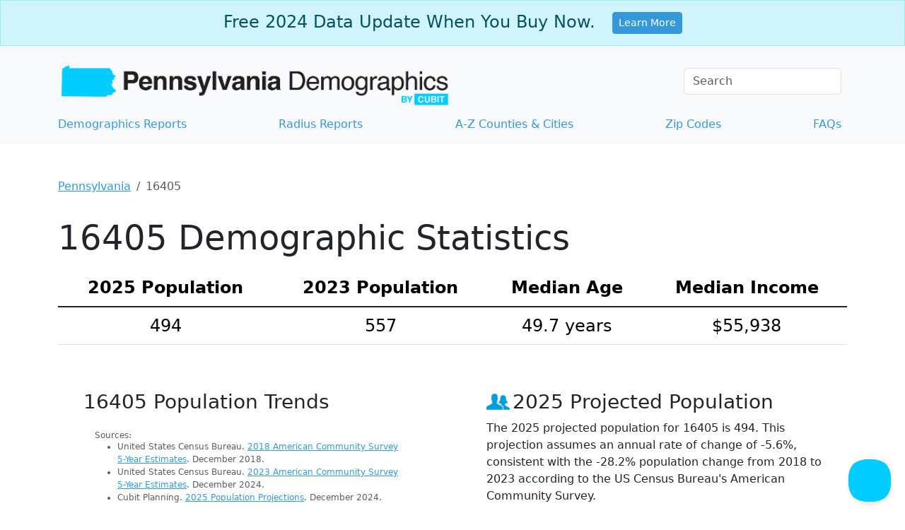

--- FILE ---
content_type: text/html;charset=utf-8
request_url: https://www.pennsylvania-demographics.com/16405-demographics
body_size: 23990
content:
<!DOCTYPE html><html lang="en"><head><meta charset="utf-8"/>
<script>var __ezHttpConsent={setByCat:function(src,tagType,attributes,category,force,customSetScriptFn=null){var setScript=function(){if(force||window.ezTcfConsent[category]){if(typeof customSetScriptFn==='function'){customSetScriptFn();}else{var scriptElement=document.createElement(tagType);scriptElement.src=src;attributes.forEach(function(attr){for(var key in attr){if(attr.hasOwnProperty(key)){scriptElement.setAttribute(key,attr[key]);}}});var firstScript=document.getElementsByTagName(tagType)[0];firstScript.parentNode.insertBefore(scriptElement,firstScript);}}};if(force||(window.ezTcfConsent&&window.ezTcfConsent.loaded)){setScript();}else if(typeof getEzConsentData==="function"){getEzConsentData().then(function(ezTcfConsent){if(ezTcfConsent&&ezTcfConsent.loaded){setScript();}else{console.error("cannot get ez consent data");force=true;setScript();}});}else{force=true;setScript();console.error("getEzConsentData is not a function");}},};</script>
<script>var ezTcfConsent=window.ezTcfConsent?window.ezTcfConsent:{loaded:false,store_info:false,develop_and_improve_services:false,measure_ad_performance:false,measure_content_performance:false,select_basic_ads:false,create_ad_profile:false,select_personalized_ads:false,create_content_profile:false,select_personalized_content:false,understand_audiences:false,use_limited_data_to_select_content:false,};function getEzConsentData(){return new Promise(function(resolve){document.addEventListener("ezConsentEvent",function(event){var ezTcfConsent=event.detail.ezTcfConsent;resolve(ezTcfConsent);});});}</script>
<script>if(typeof _setEzCookies!=='function'){function _setEzCookies(ezConsentData){var cookies=window.ezCookieQueue;for(var i=0;i<cookies.length;i++){var cookie=cookies[i];if(ezConsentData&&ezConsentData.loaded&&ezConsentData[cookie.tcfCategory]){document.cookie=cookie.name+"="+cookie.value;}}}}
window.ezCookieQueue=window.ezCookieQueue||[];if(typeof addEzCookies!=='function'){function addEzCookies(arr){window.ezCookieQueue=[...window.ezCookieQueue,...arr];}}
addEzCookies([{name:"ezoab_459355",value:"mod298; Path=/; Domain=pennsylvania-demographics.com; Max-Age=7200",tcfCategory:"store_info",isEzoic:"true",},{name:"ezosuibasgeneris-1",value:"fe03591e-949c-471d-7997-ff0eb79ca01a; Path=/; Domain=pennsylvania-demographics.com; Expires=Thu, 21 Jan 2027 12:44:52 UTC; Secure; SameSite=None",tcfCategory:"understand_audiences",isEzoic:"true",}]);if(window.ezTcfConsent&&window.ezTcfConsent.loaded){_setEzCookies(window.ezTcfConsent);}else if(typeof getEzConsentData==="function"){getEzConsentData().then(function(ezTcfConsent){if(ezTcfConsent&&ezTcfConsent.loaded){_setEzCookies(window.ezTcfConsent);}else{console.error("cannot get ez consent data");_setEzCookies(window.ezTcfConsent);}});}else{console.error("getEzConsentData is not a function");_setEzCookies(window.ezTcfConsent);}</script><script type="text/javascript" data-ezscrex='false' data-cfasync='false'>window._ezaq = Object.assign({"edge_cache_status":12,"edge_response_time":76,"url":"https://www.pennsylvania-demographics.com/16405-demographics"}, typeof window._ezaq !== "undefined" ? window._ezaq : {});</script><script type="text/javascript" data-ezscrex='false' data-cfasync='false'>window._ezaq = Object.assign({"ab_test_id":"mod298"}, typeof window._ezaq !== "undefined" ? window._ezaq : {});window.__ez=window.__ez||{};window.__ez.tf={};</script><script type="text/javascript" data-ezscrex='false' data-cfasync='false'>window.ezDisableAds = true;</script>
<script data-ezscrex='false' data-cfasync='false' data-pagespeed-no-defer>var __ez=__ez||{};__ez.stms=Date.now();__ez.evt={};__ez.script={};__ez.ck=__ez.ck||{};__ez.template={};__ez.template.isOrig=true;__ez.queue=__ez.queue||function(){var e=0,i=0,t=[],n=!1,o=[],r=[],s=!0,a=function(e,i,n,o,r,s,a){var l=arguments.length>7&&void 0!==arguments[7]?arguments[7]:window,d=this;this.name=e,this.funcName=i,this.parameters=null===n?null:w(n)?n:[n],this.isBlock=o,this.blockedBy=r,this.deleteWhenComplete=s,this.isError=!1,this.isComplete=!1,this.isInitialized=!1,this.proceedIfError=a,this.fWindow=l,this.isTimeDelay=!1,this.process=function(){f("... func = "+e),d.isInitialized=!0,d.isComplete=!0,f("... func.apply: "+e);var i=d.funcName.split("."),n=null,o=this.fWindow||window;i.length>3||(n=3===i.length?o[i[0]][i[1]][i[2]]:2===i.length?o[i[0]][i[1]]:o[d.funcName]),null!=n&&n.apply(null,this.parameters),!0===d.deleteWhenComplete&&delete t[e],!0===d.isBlock&&(f("----- F'D: "+d.name),m())}},l=function(e,i,t,n,o,r,s){var a=arguments.length>7&&void 0!==arguments[7]?arguments[7]:window,l=this;this.name=e,this.path=i,this.async=o,this.defer=r,this.isBlock=t,this.blockedBy=n,this.isInitialized=!1,this.isError=!1,this.isComplete=!1,this.proceedIfError=s,this.fWindow=a,this.isTimeDelay=!1,this.isPath=function(e){return"/"===e[0]&&"/"!==e[1]},this.getSrc=function(e){return void 0!==window.__ezScriptHost&&this.isPath(e)&&"banger.js"!==this.name?window.__ezScriptHost+e:e},this.process=function(){l.isInitialized=!0,f("... file = "+e);var i=this.fWindow?this.fWindow.document:document,t=i.createElement("script");t.src=this.getSrc(this.path),!0===o?t.async=!0:!0===r&&(t.defer=!0),t.onerror=function(){var e={url:window.location.href,name:l.name,path:l.path,user_agent:window.navigator.userAgent};"undefined"!=typeof _ezaq&&(e.pageview_id=_ezaq.page_view_id);var i=encodeURIComponent(JSON.stringify(e)),t=new XMLHttpRequest;t.open("GET","//g.ezoic.net/ezqlog?d="+i,!0),t.send(),f("----- ERR'D: "+l.name),l.isError=!0,!0===l.isBlock&&m()},t.onreadystatechange=t.onload=function(){var e=t.readyState;f("----- F'D: "+l.name),e&&!/loaded|complete/.test(e)||(l.isComplete=!0,!0===l.isBlock&&m())},i.getElementsByTagName("head")[0].appendChild(t)}},d=function(e,i){this.name=e,this.path="",this.async=!1,this.defer=!1,this.isBlock=!1,this.blockedBy=[],this.isInitialized=!0,this.isError=!1,this.isComplete=i,this.proceedIfError=!1,this.isTimeDelay=!1,this.process=function(){}};function c(e,i,n,s,a,d,c,u,f){var m=new l(e,i,n,s,a,d,c,f);!0===u?o[e]=m:r[e]=m,t[e]=m,h(m)}function h(e){!0!==u(e)&&0!=s&&e.process()}function u(e){if(!0===e.isTimeDelay&&!1===n)return f(e.name+" blocked = TIME DELAY!"),!0;if(w(e.blockedBy))for(var i=0;i<e.blockedBy.length;i++){var o=e.blockedBy[i];if(!1===t.hasOwnProperty(o))return f(e.name+" blocked = "+o),!0;if(!0===e.proceedIfError&&!0===t[o].isError)return!1;if(!1===t[o].isComplete)return f(e.name+" blocked = "+o),!0}return!1}function f(e){var i=window.location.href,t=new RegExp("[?&]ezq=([^&#]*)","i").exec(i);"1"===(t?t[1]:null)&&console.debug(e)}function m(){++e>200||(f("let's go"),p(o),p(r))}function p(e){for(var i in e)if(!1!==e.hasOwnProperty(i)){var t=e[i];!0===t.isComplete||u(t)||!0===t.isInitialized||!0===t.isError?!0===t.isError?f(t.name+": error"):!0===t.isComplete?f(t.name+": complete already"):!0===t.isInitialized&&f(t.name+": initialized already"):t.process()}}function w(e){return"[object Array]"==Object.prototype.toString.call(e)}return window.addEventListener("load",(function(){setTimeout((function(){n=!0,f("TDELAY -----"),m()}),5e3)}),!1),{addFile:c,addFileOnce:function(e,i,n,o,r,s,a,l,d){t[e]||c(e,i,n,o,r,s,a,l,d)},addDelayFile:function(e,i){var n=new l(e,i,!1,[],!1,!1,!0);n.isTimeDelay=!0,f(e+" ...  FILE! TDELAY"),r[e]=n,t[e]=n,h(n)},addFunc:function(e,n,s,l,d,c,u,f,m,p){!0===c&&(e=e+"_"+i++);var w=new a(e,n,s,l,d,u,f,p);!0===m?o[e]=w:r[e]=w,t[e]=w,h(w)},addDelayFunc:function(e,i,n){var o=new a(e,i,n,!1,[],!0,!0);o.isTimeDelay=!0,f(e+" ...  FUNCTION! TDELAY"),r[e]=o,t[e]=o,h(o)},items:t,processAll:m,setallowLoad:function(e){s=e},markLoaded:function(e){if(e&&0!==e.length){if(e in t){var i=t[e];!0===i.isComplete?f(i.name+" "+e+": error loaded duplicate"):(i.isComplete=!0,i.isInitialized=!0)}else t[e]=new d(e,!0);f("markLoaded dummyfile: "+t[e].name)}},logWhatsBlocked:function(){for(var e in t)!1!==t.hasOwnProperty(e)&&u(t[e])}}}();__ez.evt.add=function(e,t,n){e.addEventListener?e.addEventListener(t,n,!1):e.attachEvent?e.attachEvent("on"+t,n):e["on"+t]=n()},__ez.evt.remove=function(e,t,n){e.removeEventListener?e.removeEventListener(t,n,!1):e.detachEvent?e.detachEvent("on"+t,n):delete e["on"+t]};__ez.script.add=function(e){var t=document.createElement("script");t.src=e,t.async=!0,t.type="text/javascript",document.getElementsByTagName("head")[0].appendChild(t)};__ez.dot=__ez.dot||{};__ez.queue.addFileOnce('/detroitchicago/boise.js', '/detroitchicago/boise.js?gcb=195-0&cb=5', true, [], true, false, true, false);__ez.queue.addFileOnce('/parsonsmaize/abilene.js', '/parsonsmaize/abilene.js?gcb=195-0&cb=e80eca0cdb', true, [], true, false, true, false);__ez.queue.addFileOnce('/parsonsmaize/mulvane.js', '/parsonsmaize/mulvane.js?gcb=195-0&cb=e75e48eec0', true, ['/parsonsmaize/abilene.js'], true, false, true, false);__ez.queue.addFileOnce('/detroitchicago/birmingham.js', '/detroitchicago/birmingham.js?gcb=195-0&cb=539c47377c', true, ['/parsonsmaize/abilene.js'], true, false, true, false);</script>
<script data-ezscrex="false" type="text/javascript" data-cfasync="false">window._ezaq = Object.assign({"ad_cache_level":0,"adpicker_placement_cnt":0,"ai_placeholder_cache_level":0,"ai_placeholder_placement_cnt":-1,"domain":"pennsylvania-demographics.com","domain_id":459355,"ezcache_level":1,"ezcache_skip_code":0,"has_bad_image":0,"has_bad_words":0,"is_sitespeed":0,"lt_cache_level":0,"response_size":94320,"response_size_orig":88546,"response_time_orig":52,"template_id":5,"url":"https://www.pennsylvania-demographics.com/16405-demographics","word_count":0,"worst_bad_word_level":0}, typeof window._ezaq !== "undefined" ? window._ezaq : {});__ez.queue.markLoaded('ezaqBaseReady');</script>
<script type='text/javascript' data-ezscrex='false' data-cfasync='false'>
window.ezAnalyticsStatic = true;

function analyticsAddScript(script) {
	var ezDynamic = document.createElement('script');
	ezDynamic.type = 'text/javascript';
	ezDynamic.innerHTML = script;
	document.head.appendChild(ezDynamic);
}
function getCookiesWithPrefix() {
    var allCookies = document.cookie.split(';');
    var cookiesWithPrefix = {};

    for (var i = 0; i < allCookies.length; i++) {
        var cookie = allCookies[i].trim();

        for (var j = 0; j < arguments.length; j++) {
            var prefix = arguments[j];
            if (cookie.indexOf(prefix) === 0) {
                var cookieParts = cookie.split('=');
                var cookieName = cookieParts[0];
                var cookieValue = cookieParts.slice(1).join('=');
                cookiesWithPrefix[cookieName] = decodeURIComponent(cookieValue);
                break; // Once matched, no need to check other prefixes
            }
        }
    }

    return cookiesWithPrefix;
}
function productAnalytics() {
	var d = {"pr":[6],"omd5":"07645a33bae33164341d1685aa7b6bbd","nar":"risk score"};
	d.u = _ezaq.url;
	d.p = _ezaq.page_view_id;
	d.v = _ezaq.visit_uuid;
	d.ab = _ezaq.ab_test_id;
	d.e = JSON.stringify(_ezaq);
	d.ref = document.referrer;
	d.c = getCookiesWithPrefix('active_template', 'ez', 'lp_');
	if(typeof ez_utmParams !== 'undefined') {
		d.utm = ez_utmParams;
	}

	var dataText = JSON.stringify(d);
	var xhr = new XMLHttpRequest();
	xhr.open('POST','/ezais/analytics?cb=1', true);
	xhr.onload = function () {
		if (xhr.status!=200) {
            return;
		}

        if(document.readyState !== 'loading') {
            analyticsAddScript(xhr.response);
            return;
        }

        var eventFunc = function() {
            if(document.readyState === 'loading') {
                return;
            }
            document.removeEventListener('readystatechange', eventFunc, false);
            analyticsAddScript(xhr.response);
        };

        document.addEventListener('readystatechange', eventFunc, false);
	};
	xhr.setRequestHeader('Content-Type','text/plain');
	xhr.send(dataText);
}
__ez.queue.addFunc("productAnalytics", "productAnalytics", null, true, ['ezaqBaseReady'], false, false, false, true);
</script><base href="https://www.pennsylvania-demographics.com/16405-demographics"/>
	<!-- Google Tag Manager -->
<script>(function(w,d,s,l,i){w[l]=w[l]||[];w[l].push({'gtm.start':
new Date().getTime(),event:'gtm.js'});var f=d.getElementsByTagName(s)[0],
j=d.createElement(s),dl=l!='dataLayer'?'&l='+l:'';j.async=true;j.src=
'https://www.googletagmanager.com/gtm.js?id='+i+dl;f.parentNode.insertBefore(j,f);
})(window,document,'script','dataLayer','GTM-5XQZMGD');</script>
<!-- End Google Tag Manager -->

	
  <meta http-equiv="X-UA-Compatible" content="IE=edge"/>
	<meta name="viewport" content="width=device-width, initial-scale=1"/>

		<meta name="description" content="Access current 16405 demographics: population, race, age, income, and poverty stats from the US Census Bureau. Get data now!"/>
	<link rel="canonical" href="https://www.pennsylvania-demographics.com/16405-demographics"/>
  <link rel="icon" href="/images/favicons/favicons_pennsylvania.png"/>
	
	<style type="text/css">
		/*!
 * Bootstrap  v5.3.3 (https://getbootstrap.com/)
 * Copyright 2011-2024 The Bootstrap Authors
 * Licensed under MIT (https://github.com/twbs/bootstrap/blob/main/LICENSE)
 */:root{--bs-blue: #3498db;--bs-indigo: #6610f2;--bs-purple: #6f42c1;--bs-pink: #d63384;--bs-red: #dc3545;--bs-orange: #fd7e14;--bs-yellow: #ffc107;--bs-green: #198754;--bs-teal: #20c997;--bs-cyan: #0dcaf0;--bs-black: #000;--bs-white: #fff;--bs-gray: #6c757d;--bs-gray-dark: #343a40;--bs-gray-100: #f8f9fa;--bs-gray-200: #e9ecef;--bs-gray-300: #dee2e6;--bs-gray-400: #ced4da;--bs-gray-500: #adb5bd;--bs-gray-600: #6c757d;--bs-gray-700: #495057;--bs-gray-800: #343a40;--bs-gray-900: #212529;--bs-primary: #3498db;--bs-secondary: #6c757d;--bs-success: #198754;--bs-info: #0dcaf0;--bs-warning: #ffc107;--bs-danger: #dc3545;--bs-light: #f8f9fa;--bs-dark: #212529;--bs-primary-rgb: 52, 152, 219;--bs-secondary-rgb: 108, 117, 125;--bs-success-rgb: 25, 135, 84;--bs-info-rgb: 13, 202, 240;--bs-warning-rgb: 255, 193, 7;--bs-danger-rgb: 220, 53, 69;--bs-light-rgb: 248, 249, 250;--bs-dark-rgb: 33, 37, 41;--bs-primary-text-emphasis: rgb(20.8, 60.8, 87.6);--bs-secondary-text-emphasis: rgb(43.2, 46.8, 50);--bs-success-text-emphasis: rgb(10, 54, 33.6);--bs-info-text-emphasis: rgb(5.2, 80.8, 96);--bs-warning-text-emphasis: rgb(102, 77.2, 2.8);--bs-danger-text-emphasis: rgb(88, 21.2, 27.6);--bs-light-text-emphasis: #495057;--bs-dark-text-emphasis: #495057;--bs-primary-bg-subtle: rgb(214.4, 234.4, 247.8);--bs-secondary-bg-subtle: rgb(225.6, 227.4, 229);--bs-success-bg-subtle: rgb(209, 231, 220.8);--bs-info-bg-subtle: rgb(206.6, 244.4, 252);--bs-warning-bg-subtle: rgb(255, 242.6, 205.4);--bs-danger-bg-subtle: rgb(248, 214.6, 217.8);--bs-light-bg-subtle: rgb(251.5, 252, 252.5);--bs-dark-bg-subtle: #ced4da;--bs-primary-border-subtle: rgb(173.8, 213.8, 240.6);--bs-secondary-border-subtle: rgb(196.2, 199.8, 203);--bs-success-border-subtle: rgb(163, 207, 186.6);--bs-info-border-subtle: rgb(158.2, 233.8, 249);--bs-warning-border-subtle: rgb(255, 230.2, 155.8);--bs-danger-border-subtle: rgb(241, 174.2, 180.6);--bs-light-border-subtle: #e9ecef;--bs-dark-border-subtle: #adb5bd;--bs-white-rgb: 255, 255, 255;--bs-black-rgb: 0, 0, 0;--bs-font-sans-serif: system-ui, -apple-system, "Segoe UI", Roboto, "Helvetica Neue", "Noto Sans", "Liberation Sans", Arial, sans-serif, "Apple Color Emoji", "Segoe UI Emoji", "Segoe UI Symbol", "Noto Color Emoji";--bs-font-monospace: SFMono-Regular, Menlo, Monaco, Consolas, "Liberation Mono", "Courier New", monospace;--bs-gradient: linear-gradient(180deg, rgba(255, 255, 255, 0.15), rgba(255, 255, 255, 0));--bs-body-font-family: var(--bs-font-sans-serif);--bs-body-font-size:1rem;--bs-body-font-weight: 400;--bs-body-line-height: 1.5;--bs-body-color: #212529;--bs-body-color-rgb: 33, 37, 41;--bs-body-bg: #fff;--bs-body-bg-rgb: 255, 255, 255;--bs-emphasis-color: #000;--bs-emphasis-color-rgb: 0, 0, 0;--bs-secondary-color: rgba(33, 37, 41, 0.75);--bs-secondary-color-rgb: 33, 37, 41;--bs-secondary-bg: #e9ecef;--bs-secondary-bg-rgb: 233, 236, 239;--bs-tertiary-color: rgba(33, 37, 41, 0.5);--bs-tertiary-color-rgb: 33, 37, 41;--bs-tertiary-bg: #f8f9fa;--bs-tertiary-bg-rgb: 248, 249, 250;--bs-heading-color: inherit;--bs-link-color: #3498db;--bs-link-color-rgb: 52, 152, 219;--bs-link-decoration: underline;--bs-link-hover-color: rgb(41.6, 121.6, 175.2);--bs-link-hover-color-rgb: 42, 122, 175;--bs-code-color: #d63384;--bs-highlight-color: #212529;--bs-highlight-bg: rgb(255, 242.6, 205.4);--bs-border-width: 1px;--bs-border-style: solid;--bs-border-color: #dee2e6;--bs-border-color-translucent: rgba(0, 0, 0, 0.175);--bs-border-radius: 0.375rem;--bs-border-radius-sm: 0.25rem;--bs-border-radius-lg: 0.5rem;--bs-border-radius-xl: 1rem;--bs-border-radius-xxl: 2rem;--bs-border-radius-2xl: var(--bs-border-radius-xxl);--bs-border-radius-pill: 50rem;--bs-box-shadow: 0 0.5rem 1rem rgba(0, 0, 0, 0.15);--bs-box-shadow-sm: 0 0.125rem 0.25rem rgba(0, 0, 0, 0.075);--bs-box-shadow-lg: 0 1rem 3rem rgba(0, 0, 0, 0.175);--bs-box-shadow-inset: inset 0 1px 2px rgba(0, 0, 0, 0.075);--bs-focus-ring-width: 0.25rem;--bs-focus-ring-opacity: 0.25;--bs-focus-ring-color: rgba(52, 152, 219, 0.25);--bs-form-valid-color: #198754;--bs-form-valid-border-color: #198754;--bs-form-invalid-color: #dc3545;--bs-form-invalid-border-color: #dc3545}*,*::before,*::after{box-sizing:border-box}@media(prefers-reduced-motion: no-preference){:root{scroll-behavior:smooth}}body{margin:0;font-family:var(--bs-body-font-family);font-size:var(--bs-body-font-size);font-weight:var(--bs-body-font-weight);line-height:var(--bs-body-line-height);color:var(--bs-body-color);text-align:var(--bs-body-text-align);background-color:var(--bs-body-bg);-webkit-text-size-adjust:100%;-webkit-tap-highlight-color:rgba(0,0,0,0)}hr{margin:1rem 0;color:inherit;border:0;border-top:var(--bs-border-width) solid;opacity:.25}h6,.h6,h5,.h5,h4,.h4,h3,.h3,h2,.h2,h1,.h1{margin-top:0;margin-bottom:.5rem;font-weight:500;line-height:1.2;color:var(--bs-heading-color)}h1,.h1{font-size:calc(1.375rem + 1.5vw)}@media(min-width: 1200px){h1,.h1{font-size:2.5rem}}h2,.h2{font-size:calc(1.325rem + 0.9vw)}@media(min-width: 1200px){h2,.h2{font-size:2rem}}h3,.h3{font-size:calc(1.3rem + 0.6vw)}@media(min-width: 1200px){h3,.h3{font-size:1.75rem}}h4,.h4{font-size:calc(1.275rem + 0.3vw)}@media(min-width: 1200px){h4,.h4{font-size:1.5rem}}h5,.h5{font-size:1.25rem}h6,.h6{font-size:1rem}p{margin-top:0;margin-bottom:1rem}address{margin-bottom:1rem;font-style:normal;line-height:inherit}ol,ul{padding-left:2rem}ol,ul,dl{margin-top:0;margin-bottom:1rem}ol ol,ul ul,ol ul,ul ol{margin-bottom:0}blockquote{margin:0 0 1rem}b,strong{font-weight:bolder}small,.small{font-size:0.875em}mark,.mark{padding:.1875em;color:var(--bs-highlight-color);background-color:var(--bs-highlight-bg)}a{color:rgba(var(--bs-link-color-rgb), var(--bs-link-opacity, 1));text-decoration:underline}a:hover{--bs-link-color-rgb: var(--bs-link-hover-color-rgb)}a:not([href]):not([class]),a:not([href]):not([class]):hover{color:inherit;text-decoration:none}pre,code{font-family:var(--bs-font-monospace);font-size:1em}pre{display:block;margin-top:0;margin-bottom:1rem;overflow:auto;font-size:0.875em}pre code{font-size:inherit;color:inherit;word-break:normal}code{font-size:0.875em;color:var(--bs-code-color);word-wrap:break-word}a>code{color:inherit}figure{margin:0 0 1rem}img,svg{vertical-align:middle}table{caption-side:bottom;border-collapse:collapse}caption{padding-top:.5rem;padding-bottom:.5rem;color:var(--bs-secondary-color);text-align:left}th{text-align:inherit;text-align:-webkit-match-parent}thead,tbody,tr,td,th{border-color:inherit;border-style:solid;border-width:0}label{display:inline-block}button{border-radius:0}button:focus:not(:focus-visible){outline:0}input,button{margin:0;font-family:inherit;font-size:inherit;line-height:inherit}button{text-transform:none}[role=button]{cursor:pointer}[list]:not([type=date]):not([type=datetime-local]):not([type=month]):not([type=week]):not([type=time])::-webkit-calendar-picker-indicator{display:none !important}button,[type=button],[type=submit]{-webkit-appearance:button}button:not(:disabled),[type=button]:not(:disabled),[type=submit]:not(:disabled){cursor:pointer}::-moz-focus-inner{padding:0;border-style:none}legend{float:left;width:100%;padding:0;margin-bottom:.5rem;font-size:calc(1.275rem + 0.3vw);line-height:inherit}@media(min-width: 1200px){legend{font-size:1.5rem}}legend+*{clear:left}::-webkit-datetime-edit-fields-wrapper,::-webkit-datetime-edit-text,::-webkit-datetime-edit-minute,::-webkit-datetime-edit-hour-field,::-webkit-datetime-edit-day-field,::-webkit-datetime-edit-month-field,::-webkit-datetime-edit-year-field{padding:0}::-webkit-inner-spin-button{height:auto}[type=search]{-webkit-appearance:textfield;outline-offset:-2px}::-webkit-search-decoration{-webkit-appearance:none}::-webkit-color-swatch-wrapper{padding:0}::file-selector-button{font:inherit;-webkit-appearance:button}iframe{border:0}summary{display:list-item;cursor:pointer}[hidden]{display:none !important}.lead{font-size:1.25rem;font-weight:300}.display-1{font-size:calc(1.625rem + 4.5vw);font-weight:300;line-height:1.2}@media(min-width: 1200px){.display-1{font-size:5rem}}.display-4{font-size:calc(1.475rem + 2.7vw);font-weight:300;line-height:1.2}@media(min-width: 1200px){.display-4{font-size:3.5rem}}.display-5{font-size:calc(1.425rem + 2.1vw);font-weight:300;line-height:1.2}@media(min-width: 1200px){.display-5{font-size:3rem}}.display-6{font-size:calc(1.375rem + 1.5vw);font-weight:300;line-height:1.2}@media(min-width: 1200px){.display-6{font-size:2.5rem}}.list-unstyled{padding-left:0;list-style:none}.list-inline{padding-left:0;list-style:none}.list-inline-item{display:inline-block}.list-inline-item:not(:last-child){margin-right:.5rem}.blockquote{margin-bottom:1rem;font-size:1.25rem}.blockquote>:last-child{margin-bottom:0}.blockquote-footer{margin-top:-1rem;margin-bottom:1rem;font-size:0.875em;color:#6c757d}.blockquote-footer::before{content:"— "}.img-fluid{max-width:100%;height:auto}.figure{display:inline-block}.container{--bs-gutter-x: 1.5rem;--bs-gutter-y: 0;width:100%;padding-right:calc(var(--bs-gutter-x)*.5);padding-left:calc(var(--bs-gutter-x)*.5);margin-right:auto;margin-left:auto}@media(min-width: 576px){.container{max-width:540px}}@media(min-width: 768px){.container{max-width:720px}}@media(min-width: 992px){.container{max-width:960px}}@media(min-width: 1200px){.container{max-width:1140px}}@media(min-width: 1400px){.container{max-width:1320px}}:root{--bs-breakpoint-xs: 0;--bs-breakpoint-sm: 576px;--bs-breakpoint-md: 768px;--bs-breakpoint-lg: 992px;--bs-breakpoint-xl: 1200px;--bs-breakpoint-xxl: 1400px}.row{--bs-gutter-x: 1.5rem;--bs-gutter-y: 0;display:flex;flex-wrap:wrap;margin-top:calc(-1*var(--bs-gutter-y));margin-right:calc(-0.5*var(--bs-gutter-x));margin-left:calc(-0.5*var(--bs-gutter-x))}.row>*{flex-shrink:0;width:100%;max-width:100%;padding-right:calc(var(--bs-gutter-x)*.5);padding-left:calc(var(--bs-gutter-x)*.5);margin-top:var(--bs-gutter-y)}.col{flex:1 0 0%}.col-8{flex:0 0 auto;width:66.66666667%}.col-9{flex:0 0 auto;width:75%}.col-12{flex:0 0 auto;width:100%}.g-5{--bs-gutter-x: 3rem}.g-5{--bs-gutter-y: 3rem}@media(min-width: 576px){.col-sm{flex:1 0 0%}.col-sm-6{flex:0 0 auto;width:50%}}@media(min-width: 768px){.col-md{flex:1 0 0%}.col-md-3{flex:0 0 auto;width:25%}.col-md-4{flex:0 0 auto;width:33.33333333%}.col-md-6{flex:0 0 auto;width:50%}.col-md-7{flex:0 0 auto;width:58.33333333%}.col-md-8{flex:0 0 auto;width:66.66666667%}.col-md-9{flex:0 0 auto;width:75%}.col-md-12{flex:0 0 auto;width:100%}.offset-md-2{margin-left:16.66666667%}}@media(min-width: 992px){.col-lg-5{flex:0 0 auto;width:41.66666667%}}@media(min-width: 1200px){.col-xl-4{flex:0 0 auto;width:33.33333333%}}.table{--bs-table-color-type: initial;--bs-table-bg-type: initial;--bs-table-color-state: initial;--bs-table-bg-state: initial;--bs-table-color: var(--bs-emphasis-color);--bs-table-bg: var(--bs-body-bg);--bs-table-border-color: var(--bs-border-color);--bs-table-accent-bg: transparent;--bs-table-striped-color: var(--bs-emphasis-color);--bs-table-striped-bg: rgba(var(--bs-emphasis-color-rgb), 0.05);--bs-table-active-color: var(--bs-emphasis-color);--bs-table-active-bg: rgba(var(--bs-emphasis-color-rgb), 0.1);--bs-table-hover-color: var(--bs-emphasis-color);--bs-table-hover-bg: rgba(var(--bs-emphasis-color-rgb), 0.075);width:100%;margin-bottom:1rem;vertical-align:top;border-color:var(--bs-table-border-color)}.table>:not(caption)>*>*{padding:.5rem .5rem;color:var(--bs-table-color-state, var(--bs-table-color-type, var(--bs-table-color)));background-color:var(--bs-table-bg);border-bottom-width:var(--bs-border-width);box-shadow:inset 0 0 0 9999px var(--bs-table-bg-state, var(--bs-table-bg-type, var(--bs-table-accent-bg)))}.table>tbody{vertical-align:inherit}.table>thead{vertical-align:bottom}.table-group-divider{border-top:calc(var(--bs-border-width)*2) solid currentcolor}.table-bordered>:not(caption)>*{border-width:var(--bs-border-width) 0}.table-bordered>:not(caption)>*>*{border-width:0 var(--bs-border-width)}.table-responsive{overflow-x:auto;-webkit-overflow-scrolling:touch}.form-label{margin-bottom:.5rem}.form-control{display:block;width:100%;padding:.375rem .75rem;font-size:1rem;font-weight:400;line-height:1.5;color:var(--bs-body-color);-webkit-appearance:none;-moz-appearance:none;appearance:none;background-color:var(--bs-body-bg);background-clip:padding-box;border:var(--bs-border-width) solid var(--bs-border-color);border-radius:var(--bs-border-radius);transition:border-color .15s ease-in-out,box-shadow .15s ease-in-out}@media(prefers-reduced-motion: reduce){.form-control{transition:none}}.form-control[type=file]{overflow:hidden}.form-control[type=file]:not(:disabled):not([readonly]){cursor:pointer}.form-control:focus{color:var(--bs-body-color);background-color:var(--bs-body-bg);border-color:rgb(153.5,203.5,237);outline:0;box-shadow:0 0 0 .25rem rgba(52,152,219,.25)}.form-control::-webkit-date-and-time-value{min-width:85px;height:1.5em;margin:0}.form-control::-webkit-datetime-edit{display:block;padding:0}.form-control::-moz-placeholder{color:var(--bs-secondary-color);opacity:1}.form-control::placeholder{color:var(--bs-secondary-color);opacity:1}.form-control:disabled{background-color:var(--bs-secondary-bg);opacity:1}.form-control::file-selector-button{padding:.375rem .75rem;margin:-0.375rem -0.75rem;margin-inline-end:.75rem;color:var(--bs-body-color);background-color:var(--bs-tertiary-bg);pointer-events:none;border-color:inherit;border-style:solid;border-width:0;border-inline-end-width:var(--bs-border-width);border-radius:0;transition:color .15s ease-in-out,background-color .15s ease-in-out,border-color .15s ease-in-out,box-shadow .15s ease-in-out}@media(prefers-reduced-motion: reduce){.form-control::file-selector-button{transition:none}}.form-control:hover:not(:disabled):not([readonly])::file-selector-button{background-color:var(--bs-secondary-bg)}.form-check{display:block;min-height:1.5rem;padding-left:1.5em;margin-bottom:.125rem}.btn-check{position:absolute;clip:rect(0, 0, 0, 0);pointer-events:none}.btn-check[disabled]+.btn,.btn-check:disabled+.btn{pointer-events:none;filter:none;opacity:.65}.form-floating{position:relative}.form-floating>.form-control{height:calc(3.5rem + calc(var(--bs-border-width) * 2));min-height:calc(3.5rem + calc(var(--bs-border-width) * 2));line-height:1.25}.form-floating>label{position:absolute;top:0;left:0;z-index:2;height:100%;padding:1rem .75rem;overflow:hidden;text-align:start;text-overflow:ellipsis;white-space:nowrap;pointer-events:none;border:var(--bs-border-width) solid rgba(0,0,0,0);transform-origin:0 0;transition:opacity .1s ease-in-out,transform .1s ease-in-out}@media(prefers-reduced-motion: reduce){.form-floating>label{transition:none}}.form-floating>.form-control{padding:1rem .75rem}.form-floating>.form-control::-moz-placeholder{color:rgba(0,0,0,0)}.form-floating>.form-control::placeholder{color:rgba(0,0,0,0)}.form-floating>.form-control:not(:-moz-placeholder-shown){padding-top:1.625rem;padding-bottom:.625rem}.form-floating>.form-control:focus,.form-floating>.form-control:not(:placeholder-shown){padding-top:1.625rem;padding-bottom:.625rem}.form-floating>.form-control:-webkit-autofill{padding-top:1.625rem;padding-bottom:.625rem}.form-floating>.form-control:not(:-moz-placeholder-shown)~label{color:rgba(var(--bs-body-color-rgb), 0.65);transform:scale(0.85) translateY(-0.5rem) translateX(0.15rem)}.form-floating>.form-control:focus~label,.form-floating>.form-control:not(:placeholder-shown)~label{color:rgba(var(--bs-body-color-rgb), 0.65);transform:scale(0.85) translateY(-0.5rem) translateX(0.15rem)}.form-floating>.form-control:not(:-moz-placeholder-shown)~label::after{position:absolute;inset:1rem .375rem;z-index:-1;height:1.5em;content:"";background-color:var(--bs-body-bg);border-radius:var(--bs-border-radius)}.form-floating>.form-control:focus~label::after,.form-floating>.form-control:not(:placeholder-shown)~label::after{position:absolute;inset:1rem .375rem;z-index:-1;height:1.5em;content:"";background-color:var(--bs-body-bg);border-radius:var(--bs-border-radius)}.form-floating>.form-control:-webkit-autofill~label{color:rgba(var(--bs-body-color-rgb), 0.65);transform:scale(0.85) translateY(-0.5rem) translateX(0.15rem)}.form-floating>:disabled~label,.form-floating>.form-control:disabled~label{color:#6c757d}.form-floating>:disabled~label::after,.form-floating>.form-control:disabled~label::after{background-color:var(--bs-secondary-bg)}.input-group{position:relative;display:flex;flex-wrap:wrap;align-items:stretch;width:100%}.input-group>.form-control,.input-group>.form-floating{position:relative;flex:1 1 auto;width:1%;min-width:0}.input-group>.form-control:focus,.input-group>.form-floating:focus-within{z-index:5}.input-group .btn{position:relative;z-index:2}.input-group .btn:focus{z-index:5}.input-group:not(.has-validation)>:not(:last-child):not(.dropdown-toggle):not(.dropdown-menu):not(.form-floating),.input-group:not(.has-validation)>.dropdown-toggle:nth-last-child(n+3),.input-group:not(.has-validation)>.form-floating:not(:last-child)>.form-control{border-top-right-radius:0;border-bottom-right-radius:0}.input-group.has-validation>:nth-last-child(n+3):not(.dropdown-toggle):not(.dropdown-menu):not(.form-floating),.input-group.has-validation>.dropdown-toggle:nth-last-child(n+4),.input-group.has-validation>.form-floating:nth-last-child(n+3)>.form-control{border-top-right-radius:0;border-bottom-right-radius:0}.input-group>:not(:first-child):not(.dropdown-menu):not(.valid-tooltip):not(.valid-feedback):not(.invalid-tooltip):not(.invalid-feedback){margin-left:calc(var(--bs-border-width)*-1);border-top-left-radius:0;border-bottom-left-radius:0}.input-group>.form-floating:not(:first-child)>.form-control{border-top-left-radius:0;border-bottom-left-radius:0}.valid-feedback{display:none;width:100%;margin-top:.25rem;font-size:0.875em;color:var(--bs-form-valid-color)}.valid-tooltip{position:absolute;top:100%;z-index:5;display:none;max-width:100%;padding:.25rem .5rem;margin-top:.1rem;font-size:0.875rem;color:#fff;background-color:var(--bs-success);border-radius:var(--bs-border-radius)}.invalid-feedback{display:none;width:100%;margin-top:.25rem;font-size:0.875em;color:var(--bs-form-invalid-color)}.invalid-tooltip{position:absolute;top:100%;z-index:5;display:none;max-width:100%;padding:.25rem .5rem;margin-top:.1rem;font-size:0.875rem;color:#fff;background-color:var(--bs-danger);border-radius:var(--bs-border-radius)}.btn{--bs-btn-padding-x: 0.75rem;--bs-btn-padding-y: 0.375rem;--bs-btn-font-family: ;--bs-btn-font-size:1rem;--bs-btn-font-weight: 400;--bs-btn-line-height: 1.5;--bs-btn-color: var(--bs-body-color);--bs-btn-bg: transparent;--bs-btn-border-width: var(--bs-border-width);--bs-btn-border-color: transparent;--bs-btn-border-radius: var(--bs-border-radius);--bs-btn-hover-border-color: transparent;--bs-btn-box-shadow: inset 0 1px 0 rgba(255, 255, 255, 0.15), 0 1px 1px rgba(0, 0, 0, 0.075);--bs-btn-disabled-opacity: 0.65;--bs-btn-focus-box-shadow: 0 0 0 0.25rem rgba(var(--bs-btn-focus-shadow-rgb), .5);display:inline-block;padding:var(--bs-btn-padding-y) var(--bs-btn-padding-x);font-family:var(--bs-btn-font-family);font-size:var(--bs-btn-font-size);font-weight:var(--bs-btn-font-weight);line-height:var(--bs-btn-line-height);color:var(--bs-btn-color);text-align:center;text-decoration:none;vertical-align:middle;cursor:pointer;-webkit-user-select:none;-moz-user-select:none;user-select:none;border:var(--bs-btn-border-width) solid var(--bs-btn-border-color);border-radius:var(--bs-btn-border-radius);background-color:var(--bs-btn-bg);transition:color .15s ease-in-out,background-color .15s ease-in-out,border-color .15s ease-in-out,box-shadow .15s ease-in-out}@media(prefers-reduced-motion: reduce){.btn{transition:none}}.btn:hover{color:var(--bs-btn-hover-color);background-color:var(--bs-btn-hover-bg);border-color:var(--bs-btn-hover-border-color)}.btn-check+.btn:hover{color:var(--bs-btn-color);background-color:var(--bs-btn-bg);border-color:var(--bs-btn-border-color)}.btn:focus-visible{color:var(--bs-btn-hover-color);background-color:var(--bs-btn-hover-bg);border-color:var(--bs-btn-hover-border-color);outline:0;box-shadow:var(--bs-btn-focus-box-shadow)}.btn-check:focus-visible+.btn{border-color:var(--bs-btn-hover-border-color);outline:0;box-shadow:var(--bs-btn-focus-box-shadow)}.btn-check:checked+.btn,:not(.btn-check)+.btn:active,.btn:first-child:active,.btn.active,.btn.show{color:var(--bs-btn-active-color);background-color:var(--bs-btn-active-bg);border-color:var(--bs-btn-active-border-color)}.btn-check:checked+.btn:focus-visible,:not(.btn-check)+.btn:active:focus-visible,.btn:first-child:active:focus-visible,.btn.active:focus-visible,.btn.show:focus-visible{box-shadow:var(--bs-btn-focus-box-shadow)}.btn-check:checked:focus-visible+.btn{box-shadow:var(--bs-btn-focus-box-shadow)}.btn:disabled,.btn.disabled{color:var(--bs-btn-disabled-color);pointer-events:none;background-color:var(--bs-btn-disabled-bg);border-color:var(--bs-btn-disabled-border-color);opacity:var(--bs-btn-disabled-opacity)}.btn-primary{--bs-btn-color: #000;--bs-btn-bg: #3498db;--bs-btn-border-color: #3498db;--bs-btn-hover-color: #000;--bs-btn-hover-bg: rgb(82.45, 167.45, 224.4);--bs-btn-hover-border-color: rgb(72.3, 162.3, 222.6);--bs-btn-focus-shadow-rgb: 44, 129, 186;--bs-btn-active-color: #000;--bs-btn-active-bg: rgb(92.6, 172.6, 226.2);--bs-btn-active-border-color: rgb(72.3, 162.3, 222.6);--bs-btn-active-shadow: inset 0 3px 5px rgba(0, 0, 0, 0.125);--bs-btn-disabled-color: #000;--bs-btn-disabled-bg: #3498db;--bs-btn-disabled-border-color: #3498db}.btn-success{--bs-btn-color: #fff;--bs-btn-bg: #198754;--bs-btn-border-color: #198754;--bs-btn-hover-color: #fff;--bs-btn-hover-bg: rgb(21.25, 114.75, 71.4);--bs-btn-hover-border-color: rgb(20, 108, 67.2);--bs-btn-focus-shadow-rgb: 60, 153, 110;--bs-btn-active-color: #fff;--bs-btn-active-bg: rgb(20, 108, 67.2);--bs-btn-active-border-color: rgb(18.75, 101.25, 63);--bs-btn-active-shadow: inset 0 3px 5px rgba(0, 0, 0, 0.125);--bs-btn-disabled-color: #fff;--bs-btn-disabled-bg: #198754;--bs-btn-disabled-border-color: #198754}.btn-light{--bs-btn-color: #000;--bs-btn-bg: #f8f9fa;--bs-btn-border-color: #f8f9fa;--bs-btn-hover-color: #000;--bs-btn-hover-bg: rgb(210.8, 211.65, 212.5);--bs-btn-hover-border-color: rgb(198.4, 199.2, 200);--bs-btn-focus-shadow-rgb: 211, 212, 213;--bs-btn-active-color: #000;--bs-btn-active-bg: rgb(198.4, 199.2, 200);--bs-btn-active-border-color: rgb(186, 186.75, 187.5);--bs-btn-active-shadow: inset 0 3px 5px rgba(0, 0, 0, 0.125);--bs-btn-disabled-color: #000;--bs-btn-disabled-bg: #f8f9fa;--bs-btn-disabled-border-color: #f8f9fa}.btn-outline-secondary{--bs-btn-color: #6c757d;--bs-btn-border-color: #6c757d;--bs-btn-hover-color: #fff;--bs-btn-hover-bg: #6c757d;--bs-btn-hover-border-color: #6c757d;--bs-btn-focus-shadow-rgb: 108, 117, 125;--bs-btn-active-color: #fff;--bs-btn-active-bg: #6c757d;--bs-btn-active-border-color: #6c757d;--bs-btn-active-shadow: inset 0 3px 5px rgba(0, 0, 0, 0.125);--bs-btn-disabled-color: #6c757d;--bs-btn-disabled-bg: transparent;--bs-btn-disabled-border-color: #6c757d;--bs-gradient: none}.btn-outline-light{--bs-btn-color: #f8f9fa;--bs-btn-border-color: #f8f9fa;--bs-btn-hover-color: #000;--bs-btn-hover-bg: #f8f9fa;--bs-btn-hover-border-color: #f8f9fa;--bs-btn-focus-shadow-rgb: 248, 249, 250;--bs-btn-active-color: #000;--bs-btn-active-bg: #f8f9fa;--bs-btn-active-border-color: #f8f9fa;--bs-btn-active-shadow: inset 0 3px 5px rgba(0, 0, 0, 0.125);--bs-btn-disabled-color: #f8f9fa;--bs-btn-disabled-bg: transparent;--bs-btn-disabled-border-color: #f8f9fa;--bs-gradient: none}.btn-lg{--bs-btn-padding-y: 0.5rem;--bs-btn-padding-x: 1rem;--bs-btn-font-size:1.25rem;--bs-btn-border-radius: var(--bs-border-radius-lg)}.btn-sm{--bs-btn-padding-y: 0.25rem;--bs-btn-padding-x: 0.5rem;--bs-btn-font-size:0.875rem;--bs-btn-border-radius: var(--bs-border-radius-sm)}.collapse:not(.show){display:none}.dropdown-toggle{white-space:nowrap}.dropdown-toggle::after{display:inline-block;margin-left:.255em;vertical-align:.255em;content:"";border-top:.3em solid;border-right:.3em solid rgba(0,0,0,0);border-bottom:0;border-left:.3em solid rgba(0,0,0,0)}.dropdown-toggle:empty::after{margin-left:0}.dropdown-menu{--bs-dropdown-zindex: 1000;--bs-dropdown-min-width: 10rem;--bs-dropdown-padding-x: 0;--bs-dropdown-padding-y: 0.5rem;--bs-dropdown-spacer: 0.125rem;--bs-dropdown-font-size:1rem;--bs-dropdown-color: var(--bs-body-color);--bs-dropdown-bg: var(--bs-body-bg);--bs-dropdown-border-color: var(--bs-border-color-translucent);--bs-dropdown-border-radius: var(--bs-border-radius);--bs-dropdown-border-width: var(--bs-border-width);--bs-dropdown-inner-border-radius: calc(var(--bs-border-radius) - var(--bs-border-width));--bs-dropdown-divider-bg: var(--bs-border-color-translucent);--bs-dropdown-divider-margin-y: 0.5rem;--bs-dropdown-box-shadow: var(--bs-box-shadow);--bs-dropdown-link-color: var(--bs-body-color);--bs-dropdown-link-hover-color: var(--bs-body-color);--bs-dropdown-link-hover-bg: var(--bs-tertiary-bg);--bs-dropdown-link-active-color: #fff;--bs-dropdown-link-active-bg: #3498db;--bs-dropdown-link-disabled-color: var(--bs-tertiary-color);--bs-dropdown-item-padding-x: 1rem;--bs-dropdown-item-padding-y: 0.25rem;--bs-dropdown-header-color: #6c757d;--bs-dropdown-header-padding-x: 1rem;--bs-dropdown-header-padding-y: 0.5rem;position:absolute;z-index:var(--bs-dropdown-zindex);display:none;min-width:var(--bs-dropdown-min-width);padding:var(--bs-dropdown-padding-y) var(--bs-dropdown-padding-x);margin:0;font-size:var(--bs-dropdown-font-size);color:var(--bs-dropdown-color);text-align:left;list-style:none;background-color:var(--bs-dropdown-bg);background-clip:padding-box;border:var(--bs-dropdown-border-width) solid var(--bs-dropdown-border-color);border-radius:var(--bs-dropdown-border-radius)}.dropdown-menu.show{display:block}.nav{--bs-nav-link-padding-x: 1rem;--bs-nav-link-padding-y: 0.5rem;--bs-nav-link-font-weight: ;--bs-nav-link-color: var(--bs-link-color);--bs-nav-link-hover-color: var(--bs-link-hover-color);--bs-nav-link-disabled-color: var(--bs-secondary-color);display:flex;flex-wrap:wrap;padding-left:0;margin-bottom:0;list-style:none}.nav-link{display:block;padding:var(--bs-nav-link-padding-y) var(--bs-nav-link-padding-x);font-size:var(--bs-nav-link-font-size);font-weight:var(--bs-nav-link-font-weight);color:var(--bs-nav-link-color);text-decoration:none;background:none;border:0;transition:color .15s ease-in-out,background-color .15s ease-in-out,border-color .15s ease-in-out}@media(prefers-reduced-motion: reduce){.nav-link{transition:none}}.nav-link:hover,.nav-link:focus{color:var(--bs-nav-link-hover-color)}.nav-link:focus-visible{outline:0;box-shadow:0 0 0 .25rem rgba(52,152,219,.25)}.nav-link.disabled,.nav-link:disabled{color:var(--bs-nav-link-disabled-color);pointer-events:none;cursor:default}.navbar{--bs-navbar-padding-x: 0;--bs-navbar-padding-y: 0.5rem;--bs-navbar-color: rgba(var(--bs-emphasis-color-rgb), 0.65);--bs-navbar-hover-color: rgba(var(--bs-emphasis-color-rgb), 0.8);--bs-navbar-disabled-color: rgba(var(--bs-emphasis-color-rgb), 0.3);--bs-navbar-active-color: rgba(var(--bs-emphasis-color-rgb), 1);--bs-navbar-brand-padding-y: 0.3125rem;--bs-navbar-brand-margin-end: 1rem;--bs-navbar-brand-font-size: 1.25rem;--bs-navbar-brand-color: rgba(var(--bs-emphasis-color-rgb), 1);--bs-navbar-brand-hover-color: rgba(var(--bs-emphasis-color-rgb), 1);--bs-navbar-nav-link-padding-x: 0.5rem;--bs-navbar-toggler-padding-y: 0.25rem;--bs-navbar-toggler-padding-x: 0.75rem;--bs-navbar-toggler-font-size: 1.25rem;--bs-navbar-toggler-icon-bg: url("data:image/svg+xml,%3csvg xmlns='http://www.w3.org/2000/svg' viewBox='0 0 30 30'%3e%3cpath stroke='rgba%2833, 37, 41, 0.75%29' stroke-linecap='round' stroke-miterlimit='10' stroke-width='2' d='M4 7h22M4 15h22M4 23h22'/%3e%3c/svg%3e");--bs-navbar-toggler-border-color: rgba(var(--bs-emphasis-color-rgb), 0.15);--bs-navbar-toggler-border-radius: var(--bs-border-radius);--bs-navbar-toggler-focus-width: 0.25rem;--bs-navbar-toggler-transition: box-shadow 0.15s ease-in-out;position:relative;display:flex;flex-wrap:wrap;align-items:center;justify-content:space-between;padding:var(--bs-navbar-padding-y) var(--bs-navbar-padding-x)}.navbar>.container{display:flex;flex-wrap:inherit;align-items:center;justify-content:space-between}.navbar-brand{padding-top:var(--bs-navbar-brand-padding-y);padding-bottom:var(--bs-navbar-brand-padding-y);margin-right:var(--bs-navbar-brand-margin-end);font-size:var(--bs-navbar-brand-font-size);color:var(--bs-navbar-brand-color);text-decoration:none;white-space:nowrap}.navbar-brand:hover,.navbar-brand:focus{color:var(--bs-navbar-brand-hover-color)}.navbar-nav{--bs-nav-link-padding-x: 0;--bs-nav-link-padding-y: 0.5rem;--bs-nav-link-font-weight: ;--bs-nav-link-color: var(--bs-navbar-color);--bs-nav-link-hover-color: var(--bs-navbar-hover-color);--bs-nav-link-disabled-color: var(--bs-navbar-disabled-color);display:flex;flex-direction:column;padding-left:0;margin-bottom:0;list-style:none}.navbar-nav .nav-link.active,.navbar-nav .nav-link.show{color:var(--bs-navbar-active-color)}.navbar-nav .dropdown-menu{position:static}.navbar-collapse{flex-basis:100%;flex-grow:1;align-items:center}.navbar-toggler{padding:var(--bs-navbar-toggler-padding-y) var(--bs-navbar-toggler-padding-x);font-size:var(--bs-navbar-toggler-font-size);line-height:1;color:var(--bs-navbar-color);background-color:rgba(0,0,0,0);border:var(--bs-border-width) solid var(--bs-navbar-toggler-border-color);border-radius:var(--bs-navbar-toggler-border-radius);transition:var(--bs-navbar-toggler-transition)}@media(prefers-reduced-motion: reduce){.navbar-toggler{transition:none}}.navbar-toggler:hover{text-decoration:none}.navbar-toggler:focus{text-decoration:none;outline:0;box-shadow:0 0 0 var(--bs-navbar-toggler-focus-width)}.navbar-toggler-icon{display:inline-block;width:1.5em;height:1.5em;vertical-align:middle;background-image:var(--bs-navbar-toggler-icon-bg);background-repeat:no-repeat;background-position:center;background-size:100%}@media(min-width: 576px){.navbar-expand-sm{flex-wrap:nowrap;justify-content:flex-start}.navbar-expand-sm .navbar-nav{flex-direction:row}.navbar-expand-sm .navbar-nav .dropdown-menu{position:absolute}.navbar-expand-sm .navbar-nav .nav-link{padding-right:var(--bs-navbar-nav-link-padding-x);padding-left:var(--bs-navbar-nav-link-padding-x)}.navbar-expand-sm .navbar-collapse{display:flex !important;flex-basis:auto}.navbar-expand-sm .navbar-toggler{display:none}}.card{--bs-card-spacer-y: 1rem;--bs-card-spacer-x: 1rem;--bs-card-title-spacer-y: 0.5rem;--bs-card-title-color: ;--bs-card-subtitle-color: ;--bs-card-border-width: var(--bs-border-width);--bs-card-border-color: var(--bs-border-color-translucent);--bs-card-border-radius: var(--bs-border-radius);--bs-card-box-shadow: ;--bs-card-inner-border-radius: calc(var(--bs-border-radius) - (var(--bs-border-width)));--bs-card-cap-padding-y: 0.5rem;--bs-card-cap-padding-x: 1rem;--bs-card-cap-bg: rgba(var(--bs-body-color-rgb), 0.03);--bs-card-cap-color: ;--bs-card-height: ;--bs-card-color: ;--bs-card-bg: var(--bs-body-bg);--bs-card-img-overlay-padding: 1rem;--bs-card-group-margin: 0.75rem;position:relative;display:flex;flex-direction:column;min-width:0;height:var(--bs-card-height);color:var(--bs-body-color);word-wrap:break-word;background-color:var(--bs-card-bg);background-clip:border-box;border:var(--bs-card-border-width) solid var(--bs-card-border-color);border-radius:var(--bs-card-border-radius)}.card>hr{margin-right:0;margin-left:0}.breadcrumb{--bs-breadcrumb-padding-x: 0;--bs-breadcrumb-padding-y: 0;--bs-breadcrumb-margin-bottom: 1rem;--bs-breadcrumb-bg: ;--bs-breadcrumb-border-radius: ;--bs-breadcrumb-divider-color: var(--bs-secondary-color);--bs-breadcrumb-item-padding-x: 0.5rem;--bs-breadcrumb-item-active-color: var(--bs-secondary-color);display:flex;flex-wrap:wrap;padding:var(--bs-breadcrumb-padding-y) var(--bs-breadcrumb-padding-x);margin-bottom:var(--bs-breadcrumb-margin-bottom);font-size:var(--bs-breadcrumb-font-size);list-style:none;background-color:var(--bs-breadcrumb-bg);border-radius:var(--bs-breadcrumb-border-radius)}.breadcrumb-item+.breadcrumb-item{padding-left:var(--bs-breadcrumb-item-padding-x)}.breadcrumb-item+.breadcrumb-item::before{float:left;padding-right:var(--bs-breadcrumb-item-padding-x);color:var(--bs-breadcrumb-divider-color);content:var(--bs-breadcrumb-divider, "/") /* rtl: var(--bs-breadcrumb-divider, "/") */}.breadcrumb-item.active{color:var(--bs-breadcrumb-item-active-color)}.pagination{--bs-pagination-padding-x: 0.75rem;--bs-pagination-padding-y: 0.375rem;--bs-pagination-font-size:1rem;--bs-pagination-color: var(--bs-link-color);--bs-pagination-bg: var(--bs-body-bg);--bs-pagination-border-width: var(--bs-border-width);--bs-pagination-border-color: var(--bs-border-color);--bs-pagination-border-radius: var(--bs-border-radius);--bs-pagination-hover-color: var(--bs-link-hover-color);--bs-pagination-hover-bg: var(--bs-tertiary-bg);--bs-pagination-hover-border-color: var(--bs-border-color);--bs-pagination-focus-color: var(--bs-link-hover-color);--bs-pagination-focus-bg: var(--bs-secondary-bg);--bs-pagination-focus-box-shadow: 0 0 0 0.25rem rgba(52, 152, 219, 0.25);--bs-pagination-active-color: #fff;--bs-pagination-active-bg: #3498db;--bs-pagination-active-border-color: #3498db;--bs-pagination-disabled-color: var(--bs-secondary-color);--bs-pagination-disabled-bg: var(--bs-secondary-bg);--bs-pagination-disabled-border-color: var(--bs-border-color);display:flex;padding-left:0;list-style:none}.page-link{position:relative;display:block;padding:var(--bs-pagination-padding-y) var(--bs-pagination-padding-x);font-size:var(--bs-pagination-font-size);color:var(--bs-pagination-color);text-decoration:none;background-color:var(--bs-pagination-bg);border:var(--bs-pagination-border-width) solid var(--bs-pagination-border-color);transition:color .15s ease-in-out,background-color .15s ease-in-out,border-color .15s ease-in-out,box-shadow .15s ease-in-out}@media(prefers-reduced-motion: reduce){.page-link{transition:none}}.page-link:hover{z-index:2;color:var(--bs-pagination-hover-color);background-color:var(--bs-pagination-hover-bg);border-color:var(--bs-pagination-hover-border-color)}.page-link:focus{z-index:3;color:var(--bs-pagination-focus-color);background-color:var(--bs-pagination-focus-bg);outline:0;box-shadow:var(--bs-pagination-focus-box-shadow)}.page-link.active,.active>.page-link{z-index:3;color:var(--bs-pagination-active-color);background-color:var(--bs-pagination-active-bg);border-color:var(--bs-pagination-active-border-color)}.page-link.disabled,.disabled>.page-link{color:var(--bs-pagination-disabled-color);pointer-events:none;background-color:var(--bs-pagination-disabled-bg);border-color:var(--bs-pagination-disabled-border-color)}.page-item:not(:first-child) .page-link{margin-left:calc(var(--bs-border-width)*-1)}.page-item:first-child .page-link{border-top-left-radius:var(--bs-pagination-border-radius);border-bottom-left-radius:var(--bs-pagination-border-radius)}.page-item:last-child .page-link{border-top-right-radius:var(--bs-pagination-border-radius);border-bottom-right-radius:var(--bs-pagination-border-radius)}.badge{--bs-badge-padding-x: 0.65em;--bs-badge-padding-y: 0.35em;--bs-badge-font-size:0.75em;--bs-badge-font-weight: 700;--bs-badge-color: #fff;--bs-badge-border-radius: var(--bs-border-radius);display:inline-block;padding:var(--bs-badge-padding-y) var(--bs-badge-padding-x);font-size:var(--bs-badge-font-size);font-weight:var(--bs-badge-font-weight);line-height:1;color:var(--bs-badge-color);text-align:center;white-space:nowrap;vertical-align:baseline;border-radius:var(--bs-badge-border-radius)}.badge:empty{display:none}.btn .badge{position:relative;top:-1px}.alert{--bs-alert-bg: transparent;--bs-alert-padding-x: 1rem;--bs-alert-padding-y: 1rem;--bs-alert-margin-bottom: 1rem;--bs-alert-color: inherit;--bs-alert-border-color: transparent;--bs-alert-border: var(--bs-border-width) solid var(--bs-alert-border-color);--bs-alert-border-radius: var(--bs-border-radius);--bs-alert-link-color: inherit;position:relative;padding:var(--bs-alert-padding-y) var(--bs-alert-padding-x);margin-bottom:var(--bs-alert-margin-bottom);color:var(--bs-alert-color);background-color:var(--bs-alert-bg);border:var(--bs-alert-border);border-radius:var(--bs-alert-border-radius)}.alert-info{--bs-alert-color: var(--bs-info-text-emphasis);--bs-alert-bg: var(--bs-info-bg-subtle);--bs-alert-border-color: var(--bs-info-border-subtle);--bs-alert-link-color: var(--bs-info-text-emphasis)}.alert-danger{--bs-alert-color: var(--bs-danger-text-emphasis);--bs-alert-bg: var(--bs-danger-bg-subtle);--bs-alert-border-color: var(--bs-danger-border-subtle);--bs-alert-link-color: var(--bs-danger-text-emphasis)}@keyframes progress-bar-stripes{0%{background-position-x:1rem}}.spinner-grow,.spinner-border{display:inline-block;width:var(--bs-spinner-width);height:var(--bs-spinner-height);vertical-align:var(--bs-spinner-vertical-align);border-radius:50%;animation:var(--bs-spinner-animation-speed) linear infinite var(--bs-spinner-animation-name)}@keyframes spinner-border{to{transform:rotate(360deg) /* rtl:ignore */}}.spinner-border{--bs-spinner-width: 2rem;--bs-spinner-height: 2rem;--bs-spinner-vertical-align: -0.125em;--bs-spinner-border-width: 0.25em;--bs-spinner-animation-speed: 0.75s;--bs-spinner-animation-name: spinner-border;border:var(--bs-spinner-border-width) solid currentcolor;border-right-color:rgba(0,0,0,0)}@keyframes spinner-grow{0%{transform:scale(0)}50%{opacity:1;transform:none}}.spinner-grow{--bs-spinner-width: 2rem;--bs-spinner-height: 2rem;--bs-spinner-vertical-align: -0.125em;--bs-spinner-animation-speed: 0.75s;--bs-spinner-animation-name: spinner-grow;background-color:currentcolor;opacity:0}@media(prefers-reduced-motion: reduce){.spinner-border,.spinner-grow{--bs-spinner-animation-speed: 1.5s}}.placeholder{display:inline-block;min-height:1em;vertical-align:middle;cursor:wait;background-color:currentcolor;opacity:.5}.placeholder.btn::before{display:inline-block;content:""}.placeholder-glow .placeholder{animation:placeholder-glow 2s ease-in-out infinite}@keyframes placeholder-glow{50%{opacity:.2}}.placeholder-wave{-webkit-mask-image:linear-gradient(130deg, #000 55%, rgba(0, 0, 0, 0.8) 75%, #000 95%);mask-image:linear-gradient(130deg, #000 55%, rgba(0, 0, 0, 0.8) 75%, #000 95%);-webkit-mask-size:200% 100%;mask-size:200% 100%;animation:placeholder-wave 2s linear infinite}@keyframes placeholder-wave{100%{-webkit-mask-position:-200% 0%;mask-position:-200% 0%}}.d-flex{display:flex !important}.d-none{display:none !important}.border{border:var(--bs-border-width) var(--bs-border-style) var(--bs-border-color) !important}.border-top{border-top:var(--bs-border-width) var(--bs-border-style) var(--bs-border-color) !important}.border-bottom{border-bottom:var(--bs-border-width) var(--bs-border-style) var(--bs-border-color) !important}.border-primary{--bs-border-opacity: 1;border-color:rgba(var(--bs-primary-rgb), var(--bs-border-opacity)) !important}.border-dark{--bs-border-opacity: 1;border-color:rgba(var(--bs-dark-rgb), var(--bs-border-opacity)) !important}.border-4{border-width:4px !important}.w-50{width:50% !important}.flex-column{flex-direction:column !important}.flex-grow-1{flex-grow:1 !important}.flex-wrap{flex-wrap:wrap !important}.justify-content-start{justify-content:flex-start !important}.justify-content-center{justify-content:center !important}.justify-content-between{justify-content:space-between !important}.align-items-start{align-items:flex-start !important}.align-items-center{align-items:center !important}.align-items-stretch{align-items:stretch !important}.align-content-center{align-content:center !important}.m-0{margin:0 !important}.m-3{margin:1rem !important}.mx-auto{margin-right:auto !important;margin-left:auto !important}.my-0{margin-top:0 !important;margin-bottom:0 !important}.my-3{margin-top:1rem !important;margin-bottom:1rem !important}.my-4{margin-top:1.5rem !important;margin-bottom:1.5rem !important}.my-5{margin-top:3rem !important;margin-bottom:3rem !important}.mt-0{margin-top:0 !important}.mt-3{margin-top:1rem !important}.mt-4{margin-top:1.5rem !important}.mt-5{margin-top:3rem !important}.mt-auto{margin-top:auto !important}.me-1{margin-right:.25rem !important}.me-2{margin-right:.5rem !important}.me-3{margin-right:1rem !important}.mb-0{margin-bottom:0 !important}.mb-2{margin-bottom:.5rem !important}.mb-3{margin-bottom:1rem !important}.mb-4{margin-bottom:1.5rem !important}.mb-5{margin-bottom:3rem !important}.ms-0{margin-left:0 !important}.ms-3{margin-left:1rem !important}.ms-auto{margin-left:auto !important}.p-0{padding:0 !important}.p-3{padding:1rem !important}.p-4{padding:1.5rem !important}.p-5{padding:3rem !important}.px-5{padding-right:3rem !important;padding-left:3rem !important}.py-3{padding-top:1rem !important;padding-bottom:1rem !important}.py-5{padding-top:3rem !important;padding-bottom:3rem !important}.pt-0{padding-top:0 !important}.pt-3{padding-top:1rem !important}.pt-4{padding-top:1.5rem !important}.pt-5{padding-top:3rem !important}.pb-0{padding-bottom:0 !important}.pb-5{padding-bottom:3rem !important}.ps-0{padding-left:0 !important}.fs-4{font-size:calc(1.275rem + 0.3vw) !important}.fs-5{font-size:1.25rem !important}.fs-6{font-size:1rem !important}.fw-light{font-weight:300 !important}.fw-bold{font-weight:700 !important}.fw-bolder{font-weight:bolder !important}.text-start{text-align:left !important}.text-end{text-align:right !important}.text-center{text-align:center !important}.text-uppercase{text-transform:uppercase !important}.text-nowrap{white-space:nowrap !important}.text-primary{--bs-text-opacity: 1;color:rgba(var(--bs-primary-rgb), var(--bs-text-opacity)) !important}.text-success{--bs-text-opacity: 1;color:rgba(var(--bs-success-rgb), var(--bs-text-opacity)) !important}.text-white{--bs-text-opacity: 1;color:rgba(var(--bs-white-rgb), var(--bs-text-opacity)) !important}.text-body{--bs-text-opacity: 1;color:rgba(var(--bs-body-color-rgb), var(--bs-text-opacity)) !important}.text-muted{--bs-text-opacity: 1;color:var(--bs-secondary-color) !important}.bg-primary{--bs-bg-opacity: 1;background-color:rgba(var(--bs-primary-rgb), var(--bs-bg-opacity)) !important}.bg-info{--bs-bg-opacity: 1;background-color:rgba(var(--bs-info-rgb), var(--bs-bg-opacity)) !important}.bg-danger{--bs-bg-opacity: 1;background-color:rgba(var(--bs-danger-rgb), var(--bs-bg-opacity)) !important}.bg-light{--bs-bg-opacity: 1;background-color:rgba(var(--bs-light-rgb), var(--bs-bg-opacity)) !important}.bg-white{--bs-bg-opacity: 1;background-color:rgba(var(--bs-white-rgb), var(--bs-bg-opacity)) !important}.bg-body-tertiary{--bs-bg-opacity: 1;background-color:rgba(var(--bs-tertiary-bg-rgb), var(--bs-bg-opacity)) !important}.rounded{border-radius:var(--bs-border-radius) !important}.rounded-0{border-radius:0 !important}.rounded-3{border-radius:var(--bs-border-radius-lg) !important}.rounded-5{border-radius:var(--bs-border-radius-xxl) !important}@media(min-width: 576px){.p-sm-5{padding:3rem !important}.px-sm-5{padding-right:3rem !important;padding-left:3rem !important}}@media(min-width: 768px){.d-md-block{display:block !important}.order-md-1{order:1 !important}.order-md-2{order:2 !important}.text-md-end{text-align:right !important}}@media(min-width: 992px){.mb-lg-0{margin-bottom:0 !important}}@media(min-width: 1200px){.fs-4{font-size:1.5rem !important}}.spreadsheet td,.spreadsheet th{border:1px solid #aaa;padding:.33em}.spreadsheet td{background-color:#fff;text-align:right}.spreadsheet td.text{text-align:left}.spreadsheet th{border-bottom:2px solid #aaa;font-weight:bold;text-align:left;width:100px}.spreadsheet.sample td,.spreadsheet.sample th{width:20px}.spreadsheet td.spreadsheet-headers,.spreadsheet th.spreadsheet-headers,.spreadsheet tr.spreadsheet-headers th{border-bottom:1px solid #aaa;background-color:#eee;text-align:center}.spreadsheet td.subheader{font-weight:bold;vertical-align:bottom}.spreadsheet td.spreadsheet-headers{width:1px}.client-logos img{max-width:150px}h3.product_icon,.product_icon.h3{margin-bottom:1em;padding-top:200px;text-transform:uppercase}.radius_reports h3,.radius_reports .h3{background:url("/images/homepage_sprites_gray.png") no-repeat center -300px}.starter_reports h3,.starter_reports .h3{background:url("/images/homepage_sprites_gray.png") no-repeat center -630px}.acs_citations p{font-size:.66em}
	</style>
	
  <title>16405 Demographics | Current Pennsylvania Census Data</title>
	
<script type='text/javascript'>
var ezoTemplate = 'orig_site';
var ezouid = '1';
var ezoFormfactor = '1';
</script><script data-ezscrex="false" type='text/javascript'>
var soc_app_id = '0';
var did = 459355;
var ezdomain = 'pennsylvania-demographics.com';
var ezoicSearchable = 1;
</script></head>
<body><noscript><iframe src="https://www.googletagmanager.com/ns.html?id=GTM-5XQZMGD"
height="0" width="0" style="display:none;visibility:hidden"></iframe></noscript>

<!-- Google Tag Manager (noscript) -->

<!-- End Google Tag Manager (noscript) -->


	<div class="m-0 p-0">
<p class="alert alert-info text-center h4 mt-0 rounded-0 my-0">
  Free 2024 Data Update When You Buy Now. <a class="ms-3 btn btn-sm btn-primary text-white" href="https://demographics-by-cubit.helpscoutdocs.com/article/67-free-data-update-when-you-buy-now">Learn More</a>
</p>
</div>

	
<nav class="navbar navbar-expand-sm bg-body-tertiary flex-wrap">
  <div class="container">
    <a class="navbar-brand col-9 col-sm-6" href="/">
      <img src="/images/states/pa.png" class="img-fluid" alt="Pennsylvania Demographics by Cubit"/> 
    </a>
    <form class="d-flex " role="search" action="/search" method="get">
        <input class="form-control me-2" type="search" placeholder="Search" aria-label="Search" name="search_terms" value=""/>
      </form>
  </div>
  <div class="container">
    <ul class="navbar-nav collapse navbar-collapse mb-2 mb-lg-0 justify-content-between" id="navbarSupportedContent">
        <li class="nav-item">
          <a class="nav-link text-primary text-start ps-0" href="/demographics_reports">Demographics Reports</a>
        </li>
        <li class="nav-item">
          <a class="nav-link text-primary" href="https://demographicsbyradius.com/buy_radius_reports">Radius Reports</a>
        </li>
        <li class="nav-item">
          <a class="nav-link text-primary" href="/counties-cities-that-begin-with-A">A-Z Counties &amp; Cities</a>
        </li>
        <li class="nav-item">
          <a class="nav-link text-primary" href="/zip_codes_by_population">Zip Codes</a>
        </li>
        <li class="nav-item">
          <a class="nav-link text-primary text-end" href="https://demographics-by-cubit.helpscoutdocs.com/">FAQs</a>
        </li>
    </ul>
        <button class="navbar-toggler" type="button" data-bs-toggle="collapse" data-bs-target="#navbarSupportedContent" aria-controls="navbarSupportedContent" aria-expanded="false" aria-label="Toggle navigation">
      <span class="navbar-toggler-icon"></span>
    </button>

  </div>
</nav>




	
  <div class="search"></div>
    
    
<div class="bg-light">
  <div class="bg-white">
  <div class="container pt-5">
    <nav aria-label="breadcrumb">
      <ol class="breadcrumb">
          <li class="breadcrumb-item"><a href="/">Pennsylvania</a></li>
          <li id="breadcrumb-permalink" class="breadcrumb-item active" aria-current="page">16405</li>
      </ol>
    </nav>
  </div>
  <div class="container py-3">
      <h1 class="display-5 mb-3">16405 Demographic Statistics</h1>
        <table class="table text-center fs-4">
          <tbody><tr>
            <th>2025 Population</th>
            <th>2023 Population</th>
            <th>Median Age</th>
            <th>Median Income</th>
          </tr>
           </tbody><tbody class="table-group-divider">
            <tr>
              <td>
                494
              </td>
              <td>557</td>
              <td>49.7 years</td>
              <td>$55,938</td>
            </tr>
           </tbody>
        </table>
    <div class="row">
      <div class="col p-5">
        <h3>16405 Population Trends</h3>
        <div id="population_chart"></div>
        <div class="acs_citations text-muted p-3 small">
        <h4 class="m-0 p-0 h6 small">Sources:</h4>
          <ul class="small">
              <li>
                United States Census Bureau. <a href="https://data.census.gov/all?y=2018&amp;d=ACS%205-Year%20Estimates%20Detailed%20Tables">2018 American Community Survey 5-Year Estimates</a>. December 2018.
              </li>
              <li>
                United States Census Bureau. <a href="https://data.census.gov/all?y=2023&amp;d=ACS%205-Year%20Estimates%20Detailed%20Tables">2023 American Community Survey 5-Year Estimates</a>. December 2024.
              </li>
              <li>
                Cubit Planning. <a href="https://demographics-by-cubit.helpscoutdocs.com/article/162-how-are-population-projections-estimated">2025 Population Projections</a>. December 2024.
              </li>
          </ul>
          <p>
            <a href="https://demographics-by-cubit.helpscoutdocs.com/">Check out our FAQs</a> for more details.
          </p>
        </div>
      </div>
      <div class="col p-5">

        
        <div>
          <h3 class="d-flex align-items-middle">
            <img src="/images/icon_people.png" class="img-fluid me-1" alt="population icon" width="33" height="32"/>
          2025  Projected Population
          </h3>
          <p>
           The 2025 projected population for 16405 is 494. This projection assumes an annual rate of change of -5.6%, consistent with the -28.2% population change from 2018 to 2023 according to the US Census Bureau&#39;s American Community Survey.
          </p>

          <h3 class="d-flex align-items-middle">
            <img src="/images/icon_people.png" class="img-fluid me-1" alt="population icon" width="33" height="32"/>
            2023  Population
          </h3>
          <p>
            With 557 people, 16405 is the 1308th most populated zip code in the state of Pennsylvania out of 1,813 zip codes according to the most current US Census data. But watch out, 16405, because <a href="/18331-demographics">18331</a> with 552 people is right behind you.
          </p>

          <h3 class="d-flex align-items-middle">
            <img src="/images/icon_pie_chart.png" class="img-fluid me-1" alt="race icon" width="33" height="32"/>
            Race &amp; Ethnicity
          </h3>

          <p>
            The largest 16405 racial/ethnic groups  are 
            White (94.8%) followed by Two or More (4.1%) and Other (1.1%).
          </p>

          <h3 class="d-flex align-items-middle">
            <img src="/images/icon_dollar_sign.png" class="img-fluid me-1" alt="income icon" width="33" height="32"/>
            Median Income
          </h3>
          <p>

            In 2023, the median household income of 16405 households was $55,938.
            
            However, 7.2% of 16405 families live in poverty.
          </p>
          <h3 class="d-flex align-items-middle">
            <img src="/images/icon_birthday_cake.png" class="img-fluid me-1" alt="age icon" width="33" height="32"/>
            Median Age
          </h3>
          <p>
            The median age for 16405 residents is 49.7 years young.
          </p>

          </div>
      </div>
    </div>
  </div>
</div>
</div>



<script type="application/ld+json">
  {
    "@context": "http://schema.org",
    "@type": "FAQPage",
    "mainEntity": [
      {
        "@type": "Question",
        "name": "What is the population of 16405, Pennsylvania in 2025?",
        "acceptedAnswer": {
          "@type": "Answer",
          "text": "The 2025 projected population for 16405 is 494. This projection assumes an annual rate of change of -5.6%, consistent with the -28.2% population change from 2018 to 2023 according to the US Census Bureau's American Community Survey."
        }
      }

      ,
      {
        "@type": "Question",
        "name": "What are the largest racial and ethnic groups in 16405, Pennsylvania?",
        "acceptedAnswer": {
          "@type": "Answer",
          "text": "The largest 16405 racial/ethnic groups are White (94.8%) followed by Two or More (4.1%) and Other (1.1%) according to the most current (2023) US Census American Community 5-year dataset."
        }
      }

      ,
      {
        "@type": "Question",
        "name": "What’s the median age for 16405, Pennsylvania?",
        "acceptedAnswer": {
          "@type": "Answer",
          "text": "The median age of 16405 residents is 49.7 years according to the most current (2023) US Census American Community Survey 5-year dataset."
        }
      }
    ]
  }
</script>




<div class="bg-light">
<div class="container py-5">
  <h2 class="display-5">
    Is <strong>16405</strong> the best Pennsylvania zip code for your business?
  </h2>
  <div class="row">
    <div class="col-md-6">
        <p class="lead">Now you can skip hours of internet research and jump straight to getting answers with our meaningful at-a-glance <strong>Demographics by Zip Code Report</strong>. With the most current &amp; most popular demographic data, it&#39;s the perfect starting point for your research about 16405 and the rest of Pennsylvania.</p>

        <ul class="lead">
          <li>Don&#39;t waste 40 high-value hours searching the US Census Bureau site</li>
          <li>Get <strong>up-to-date</strong> demographic data, ready to present or share</li>
          <li>Spend more time <em>using</em> demographic data... and <strong>no time</strong> compiling it</li>
          <li style="list-style:none;" class="mt-4"><a class="btn btn-primary text-white btn-lg" id="geos_spreadsheet_report_learn_more" href="/demographics_reports">Get an instant Demographics Report</a></li>
        </ul>
    </div>
    <div class="col-md-6">
      <img src="/images/ipad-spreadsheet.webp" alt="example report" height="400"/>
    </div>
  </div>
</div>
</div>

<div class="bg-light">
  <div class="container py-3">
    <div class="row">
      <div class="col lead">
        
          <h2>FACT</h2>
          <p><em>86% of people CANNOT find the data they&#39;re looking for on the US Census Bureau website.</em> <span class="small text-muted">Source: Nielsen Norman Group</span></p>

          <p>
            <strong>We are CUBIT</strong>
            <br/>
            Since 2009, we&#39;ve been researching, downloading, formatting, analyzing, visualizing &amp; citing the data you need.
          </p>
        
      </div>
      <div class="col">
        
        <h2>Customer Quotes:</h2>
        <blockquote class="blockquote">
          <p>&#34;Your starter report certainly <strong>saved me a considerable amount of time</strong>. I am just too busy to garner this needed data any other way. It truly would have <strong>taken hours</strong> of an employee&#39;s time or my own to get this much information. I was fortunate to find a company that had all the demographics that I needed and at a <strong>very reasonable price</strong>.&#34;
          </p>
          <figcaption class="blockquote-footer text-end">Steven S.</figcaption>
        </blockquote>
        <blockquote class="blockquote">
          <p>&#34;My supervisor had assigned me the task of getting population data for the county for our required county education strategic plan. I had some information from Kids Count but need race, gender, age, etc. and the government census site was shutdown. <strong>I was so surprised to get a report within seconds</strong> and <strong>it had lots of charts and graphs that my supervisor liked.</strong>&#34; </p>
          <figcaption class="blockquote-footer text-end">Jean H.</figcaption>
        </blockquote>

      </div>
    </div>
  </div>
</div>


<div class="bg-light">
  <div class="container py-5">
    <div class="row align-items-center">
      <div class="col-12 col-md-7">
        <div class="text-end pt-3">
  <div class="d-flex justify-space-between flex-wrap py-3">
    <h3 class="h5">Sample Demographics Report</h3>
    <img id="scrollMsgRight" src="/images/scroll_for_more.webp" class="ms-auto" height="24" width="241" alt="Scroll for more"/>
  </div>
</div>
<div class="table-responsive border" id="scrollableDiv" style="overflow: scroll;">
<table class="table spreadsheet sample small mb-0 pb-0">
    <tbody><tr class="spreadsheet-headers">
      <th></th>
      <th>A</th>
      <th>B</th>
      <th>C</th>
      <th>D</th>
      <th>E</th>
      <th>F</th>
      <th>G</th>
      <th>H</th>
      <th>I</th>
      <th>J</th>
      <th>K</th>
      <th>L</th>
      <th>M</th>
      <th>N</th>
      <th>O</th>
      <th>P</th>
      <th>Q</th>
      <th>R</th>
      <th>S</th>
      <th>T</th>
      <th>U</th>
      <th>V</th>
      <th>W</th>
      <th>X</th>
      <th>Y</th>
      <th>Z</th>
      <th>AA</th>
      <th>AB</th>
      <th>AC</th>
      <th>AD</th>
      <th>AE</th>
      <th>AF</th>
      <th>AG</th>
      <th>AH</th>
      <th>AI</th>
      <th>AJ</th>
      <th>AK</th>
      <th>AL</th>
      <th>AM</th>
      <th>AN</th>
      <th>AO</th>
      <th>AP</th>
      <th>AQ</th>
      <th>AR</th>
      <th>AS</th>
      <th>AT</th>
      <th>AU</th>
      <th>AV</th>
      <th>AW</th>
      <th>AX</th>
      <th>AY</th>
      <th>AZ</th>
      <th>BA</th>
      <th>BB</th>
      <th>BC</th>
      <th>BD</th>
      <th>BE</th>
      <th>BF</th>
      <th>BG</th>
      <th>BH</th>
      <th>BI</th>
      <th>BJ</th>
      <th>BK</th>
      <th>BL</th>
      <th>BM</th>
      <th>BN</th>
      <th>BO</th>
    </tr>
    <tr>
      <td rowspan="" class="text-start subheader spreadsheet-headers">1</td>
      <td rowspan="4" class="subheader fs-5">Geography</td>
      <td rowspan="4" class="subheader fs-5">State</td>
      <td rowspan="4" class="subheader fs-5">County</td>
      <td rowspan="4" class="text-center subheader fs-5">City</td>
      <td colspan="3" rowspan="2" class="text-center text-success subheader fs-5">Population</td>
      <td rowspan="4" class="subheader text-center fs-5">Median Household Income</td>
      <td rowspan="4" class="subheader text-center fs-5">Average Household Income</td>
      <td colspan="8" rowspan="3" class="text-center text-success subheader fs-5">Household Income Distribution</td>
      <td colspan="9" rowspan="3" class="subheader text-center fs-5">Race &amp; Ethnicity</td>
      <td colspan="17" rowspan="2" class="text-center text-success subheader fs-5">Age &amp; Sex</td>
      <td rowspan="4" class="text-center subheader fs-5">Median Age</td>
      <td colspan="6" rowspan="3" class="text-center text-success subheader fs-5">Educational Attainment</td>
      <td colspan="2" rowspan="3" class="text-center subheader fs-5">Poverty</td>
      <td colspan="2" rowspan="3" class="text-center text-success subheader fs-5">Unemployment</td>
      <td colspan="5" rowspan="2" class="text-center subheader fs-5">Homes</td>
      <td colspan="7" class="text-center text-success subheader fs-5">Households</td>
      <td rowspan="4" class="text-center subheader fs-6">Land Area (square miles)</td>
      <td rowspan="4" class="text-center subheader fs-6">GEOID</td>
    </tr>
    <tr>
      <td rowspan="" class="text-start subheader spreadsheet-headers">2</td>
      <td rowspan="3" class="text-center text-success subheader">Total</td>
    </tr>
    <tr>
      <td rowspan="" class="text-start subheader spreadsheet-headers">3</td>
      <td rowspan="2" class="text-center text-success subheader">Most Current Population Year</td>
      <td rowspan="2" class="text-center text-success subheader">Population</td>
      <td rowspan="2" class="text-center text-success subheader">Population Density <br/>(square miles)</td>
      <td rowspan="2" class="text-center text-success subheader">Total</td>
      <td colspan="8" class="text-center text-success subheader fs-5">Female</td>
      <td colspan="8" class="text-center text-success subheader fs-5">Male</td>
      <td rowspan="2" class="text-center subheader fs-5">Total</td>
      <td colspan="4" class="text-center subheader fs-5">Occupied Homes</td>
      <td rowspan="2" class="text-center text-success subheader">Families</td>
      <td colspan="2" class="text-center text-success subheader">Married Couple Families</td>
      <td colspan="2" class="text-center text-success subheader">Single Parent Families</td>
      <td rowspan="2" class="text-center text-success subheader">Non-families (unrelated people sharing a home)</td>
    </tr>

    <tr>
      <td rowspan="" class="text-start subheader spreadsheet-headers">4</td>
      <td class="text-center text-success subheader">Households</td>
      <td class="text-center text-success subheader">Less than $25,000</td>
      <td class="text-center text-success subheader">$25,000 to $49,999</td>
      <td class="text-center text-success subheader">$50,000 to $74,999</td>
      <td class="text-center text-success subheader">$75,000 to $99,999</td>
      <td class="text-center text-success subheader">$100,000 to $149,999</td>
      <td class="text-center text-success subheader">$150,000 to $199,999</td>
      <td class="text-center text-success subheader">$200,000+</td>
      <td class="subheader text-center">Total</td>
      <td class="subheader text-center">White</td>
      <td class="subheader text-center">Black</td>
      <td class="subheader text-center">Native</td>
      <td class="subheader text-center">Asian</td>
      <td class="subheader text-center">Islander</td>
      <td class="subheader text-center">Other</td>
      <td class="subheader text-center">Two or More</td>
      <td class="subheader text-center">Hispanic or Latino</td>
      <td class="text-center text-success subheader">0 to 9 Years</td>
      <td class="text-center text-success subheader">10 to 19 Years</td>
      <td class="text-center text-success subheader">20 to 29 Years</td>
      <td class="text-center text-success subheader">30 to 39 Years</td>
      <td class="text-center text-success subheader">40 to 49 Years</td>
      <td class="text-center text-success subheader">50 to 59 Years</td>
      <td class="text-center text-success subheader">60 to 69 Years</td>
      <td class="text-center text-success subheader">70+ Years</td>
      <td class="text-center text-success subheader">0 to 9 Years</td>
      <td class="text-center text-success subheader">10 to 19 Years</td>
      <td class="text-center text-success subheader">20 to 29 Years</td>
      <td class="text-center text-success subheader">30 to 39 Years</td>
      <td class="text-center text-success subheader">40 to 49 Years</td>
      <td class="text-center text-success subheader">50 to 59 Years</td>
      <td class="text-center text-success subheader">60 to 69 Years</td>
      <td class="text-center text-success subheader">70+ Years</td>
      <td class="text-center text-success subheader">Population 25+ Years</td>
      <td class="text-center text-success subheader">No Diploma</td>
      <td class="text-center text-success subheader">High School</td>
      <td class="text-center text-success subheader">Some College</td>
      <td class="text-center text-success subheader">Bachelors Degree</td>
      <td class="text-center text-success subheader">Advanced Degree</td>
      <td class="text-center subheader">Family Households</td>
      <td class="text-center subheader">Family Poverty</td>
      <td class="text-center text-success subheader">Civilian Labor Force 16+ Years</td>
      <td class="text-center text-success subheader">Unemployment Rate</td>
      <td class="text-center subheader">Occupied</td>
      <td class="text-center subheader">Owner-Occupied</td>
      <td class="text-center subheader">Renter-Occupied</td>
      <td class="text-center subheader">Median Value of Owner-Occupied Homes</td>
      <td class="text-center text-success subheader">Total</td>
      <td class="text-center text-success subheader">With Own Children Under 18 Years</td>
      <td class="text-center text-success subheader">Total</td>
      <td class="text-center text-success subheader">With Own Children Under 18 Years</td>
    </tr>


    <tr>
      <td class="text-start subheader spreadsheet-headers">5</td>
      <td class="text-start subheader">name</td>
      <td class="text-start subheader">state</td>
      <td class="text-start subheader">county</td>
      <td class="text-start subheader">city</td>
      <td class="text-start text-success subheader">most_current_pop_year</td>
      <td class="text-start text-success subheader">population</td>
      <td class="text-start text-success subheader">pop_dens_sq_mi</td>
      <td class="text-start subheader">mhhi</td>
      <td class="text-start subheader">avghhi</td>
      <td class="text-start text-success subheader">hhi_total_hh</td>
      <td class="text-start text-success subheader">hhi_hh_w_lt_25k</td>
      <td class="text-start text-success subheader">hhi_hh_w_25k_49k</td>
      <td class="text-start text-success subheader">hhi_hh_w_50k_74k</td>
      <td class="text-start text-success subheader">hhi_hh_w_75k_99k</td>
      <td class="text-start text-success subheader">hhi_hh_w_100k_149k</td>
      <td class="text-start text-success subheader">hhi_hh_w_150k_199k</td>
      <td class="text-start text-success subheader">hhi_hh_w_200k_plus</td>
      <td class="text-start subheader">race_ethnicity_total</td>
      <td class="text-start subheader">race_ethnicity_white</td>
      <td class="text-start subheader">race_ethnicity_black</td>
      <td class="text-start subheader">race_ethnicity_native</td>
      <td class="text-start subheader">race_ethnicity_asian</td>
      <td class="text-start subheader">race_ethnicity_islander</td>
      <td class="text-start subheader">race_ethnicity_other</td>
      <td class="text-start subheader">race_ethnicity_two</td>
      <td class="text-start subheader">race_ethnicity_hispanic</td>
      <td class="text-start text-success subheader">age_total</td>
      <td class="text-start text-success subheader">age_f_0_9</td>
      <td class="text-start text-success subheader">age_f_10_19</td>
      <td class="text-start text-success subheader">age_f_20_29</td>
      <td class="text-start text-success subheader">age_f_30_39</td>
      <td class="text-start text-success subheader">age_f_40_49</td>
      <td class="text-start text-success subheader">age_f_50_59</td>
      <td class="text-start text-success subheader">age_f_60_69</td>
      <td class="text-start text-success subheader">age_f_70_plus</td>
      <td class="text-success text-start subheader">age_m_0_9</td>
      <td class="text-success text-start subheader">age_m_10_19</td>
      <td class="text-success text-start subheader">age_m_20_29</td>
      <td class="text-success text-start subheader">age_m_30_39</td>
      <td class="text-success text-start subheader">age_m_40_49</td>
      <td class="text-success text-start subheader">age_m_50_59</td>
      <td class="text-success text-start subheader">age_m_60_69</td>
      <td class="text-success text-start subheader">age_m_70_plus</td>
      <td class="text-start subheader">median_age</td>
      <td class="text-success text-start subheader">edu_att_pop_25_plus</td>
      <td class="text-success text-start subheader">edu_att_no_diploma</td>
      <td class="text-success text-start subheader">edu_att_high_school</td>
      <td class="text-success text-start subheader">edu_att_some_college</td>
      <td class="text-success text-start subheader">edu_att_bachelors</td>
      <td class="text-success text-start subheader">edu_att_graduate</td>
      <td class="text-start subheader">family_hh_total</td>
      <td class="text-start subheader">family_poverty_pct</td>
      <td class="text-start text-success subheader">emp_status_civ_labor_force</td>
      <td class="text-start text-success subheader">unemployment_pct</td>
      <td class="text-start subheader">housing_units</td>
      <td class="text-start subheader">occupied_units</td>
      <td class="text-start subheader">owner_occupied</td>
      <td class="text-start subheader">renter_occupied</td>
      <td class="text-start subheader">median_value_owner_occupied_units</td>
      <td class="text-start text-success subheader">households</td>
      <td class="text-start text-success subheader">hh_families</td>
      <td class="text-start text-success subheader">hh_mc_families</td>
      <td class="text-start text-success subheader">hh_mc_with_own_children_under_18</td>
      <td class="text-start text-success subheader">hh_sp_families</td>
      <td class="text-start text-success subheader">hh_sp_with_own_children_under_18</td>
      <td class="text-start text-success subheader">hh_non_families</td>
      <td class="text-start subheader">aland_sq_mi</td>
      <td class="text-start subheader">geoid</td>

    </tr>


    <tr>
          <td class="text-start fw-bolder spreadsheet-headers">6</td>
          <td class="text-start">Alabama</td>
          <td class="text-start">Alabama</td>
          <td class="text-start"></td>
          <td class="text-start"></td>
          <td class="text-success">2024</td>
          <td class="text-success">5,157,699</td>
          <td class="text-success">102</td>
          <td class="">$62,027</td>
          <td>$86,225</td>
          <td class="text-success">1,969,105</td>
          <td class="text-success">402,480</td>
          <td class="text-success">410,073</td>
          <td class="text-success">330,322</td>
          <td class="text-success">246,978</td>
          <td class="text-success">299,530</td>
          <td class="text-success">138,831</td>
          <td class="text-success">140,891</td>
          <td class="">5,054,253</td>
          <td class="">3,225,652</td>
          <td class="">1,310,256</td>
          <td class="">12,974</td>
          <td class="">71,020</td>
          <td class="">1,727</td>
          <td class="">15,533</td>
          <td class="">145,451</td>
          <td class="">271,640</td>
          <td class="text-success">5,054,253</td>
          <td class="text-success">292,913</td>
          <td class="text-success">331,814</td>
          <td class="text-success">329,087</td>
          <td class="text-success">328,298</td>
          <td class="text-success">316,637</td>
          <td class="text-success">330,451</td>
          <td class="text-success">334,908</td>
          <td class="text-success">336,726</td>
          <td class="text-success">306,112</td>
          <td class="text-success">340,964</td>
          <td class="text-success">328,652</td>
          <td class="text-success">309,372</td>
          <td class="text-success">301,761</td>
          <td class="text-success">313,860</td>
          <td class="text-success">300,668</td>
          <td class="text-success">252,030</td>
          <td>39</td>
          <td class="text-success">3,448,302</td>
          <td class="text-success">12%</td>
          <td class="text-success">30%</td>
          <td class="text-success">30%</td>
          <td class="text-success">17%</td>
          <td class="text-success">11%</td>
          <td>1,274,643</td>
          <td>11%</td>
          <td class="text-success">2,342,761</td>
          <td class="text-success">5%</td>
          <td class="">2,316,192</td>
          <td class="">1,969,105</td>
          <td class="">1,377,062</td>
          <td class="">592,043</td>
          <td class="">$195,100</td>
          <td class="text-success">1,969,105</td>
          <td class="text-success">1,274,643</td>
          <td class="text-success">914,778</td>
          <td class="text-success">320,442</td>
          <td class="text-success">359,865</td>
          <td class="text-success">173,085</td>
          <td class="text-success">694,462</td>
          <td>50,651</td>
          <td>0400000US01</td>
    </tr>

    <tr>
          <td class="text-start fw-bolder spreadsheet-headers">7</td>
          <td class="text-start">35004</td>
          <td class="text-start">Alabama</td>
          <td class="text-start">St. Clair</td>
          <td class="text-start">Leeds; Margaret; Moody</td>
          <td class="text-success">2023</td>
          <td class="text-success">11,558</td>
          <td class="text-success">671</td>
          <td class="">$85,344</td>
          <td>$96,847</td>
          <td class="text-success">4,625</td>
          <td class="text-success">573</td>
          <td class="text-success">804</td>
          <td class="text-success">539</td>
          <td class="text-success">873</td>
          <td class="text-success">1,121</td>
          <td class="text-success">387</td>
          <td class="text-success">328</td>
          <td class="">11,558</td>
          <td class="">9,024</td>
          <td class="">1,509</td>
          <td class="">113</td>
          <td class="">68</td>
          <td class="">0</td>
          <td class="">0</td>
          <td class="">468</td>
          <td class="">376</td>
          <td class="text-success">11,558</td>
          <td class="text-success">847</td>
          <td class="text-success">526</td>
          <td class="text-success">519</td>
          <td class="text-success">831</td>
          <td class="text-success">777</td>
          <td class="text-success">870</td>
          <td class="text-success">661</td>
          <td class="text-success">933</td>
          <td class="text-success">753</td>
          <td class="text-success">636</td>
          <td class="text-success">699</td>
          <td class="text-success">861</td>
          <td class="text-success">630</td>
          <td class="text-success">948</td>
          <td class="text-success">441</td>
          <td class="text-success">626</td>
          <td class="">41</td>
          <td class="text-success">8,405</td>
          <td class="text-success">5%</td>
          <td class="text-success">38%</td>
          <td class="text-success">34%</td>
          <td class="text-success">17%</td>
          <td class="text-success">6%</td>
          <td class="">2,980</td>
          <td class="">6%</td>
          <td class="text-success">5,792</td>
          <td class="text-success">6%</td>
          <td class="">4,801</td>
          <td class="">4,625</td>
          <td class="">3,515</td>
          <td class="">1,110</td>
          <td class="">$218,100</td>
          <td class="text-success">4,625</td>
          <td class="text-success">2,980</td>
          <td class="text-success">2,278</td>
          <td class="text-success">841</td>
          <td class="text-success">702</td>
          <td class="text-success">326</td>
          <td class="text-success">1,645</td>
          <td>17</td>
          <td>860Z200US35004</td>
    </tr>



    <tr>
      <td class="text-start fw-bolder spreadsheet-headers">8</td>
      <td class="text-start">35005</td>
      <td class="text-start">Alabama</td>
      <td class="text-start">Jefferson</td>
      <td class="text-start">Adamsville; Birmingham; Forestdale; Graysville; Maytown; Mulga</td>
      <td class="text-success">2023</td>
      <td class="text-success">8,143</td>
      <td class="text-success">257</td>
      <td class="">$57,151</td>
      <td>$72,693</td>
      <td class="text-success">3,116</td>
      <td class="text-success">586</td>
      <td class="text-success">596</td>
      <td class="text-success">815</td>
      <td class="text-success">333</td>
      <td class="text-success">548</td>
      <td class="text-success">113</td>
      <td class="text-success">125</td>
      <td class="">8,143</td>
      <td class="">3,081</td>
      <td class="">4,860</td>
      <td class="">0</td>
      <td class="">138</td>
      <td class="">0</td>
      <td class="">0</td>
      <td class="">52</td>
      <td class="">12</td>
      <td class="text-success">8,143</td>
      <td class="text-success">264</td>
      <td class="text-success">257</td>
      <td class="text-success">710</td>
      <td class="text-success">476</td>
      <td class="text-success">366</td>
      <td class="text-success">681</td>
      <td class="text-success">1,061</td>
      <td class="text-success">428</td>
      <td class="text-success">507</td>
      <td class="text-success">547</td>
      <td class="text-success">454</td>
      <td class="text-success">384</td>
      <td class="text-success">239</td>
      <td class="text-success">717</td>
      <td class="text-success">724</td>
      <td class="text-success">328</td>
      <td class="">48</td>
      <td class="text-success">6,298</td>
      <td class="text-success">14%</td>
      <td class="text-success">42%</td>
      <td class="text-success">28%</td>
      <td class="text-success">10%</td>
      <td class="text-success">6%</td>
      <td class="">2,092</td>
      <td class="">10%</td>
      <td class="text-success">4,196</td>
      <td class="text-success">6%</td>
      <td class="">3,628</td>
      <td class="">3,116</td>
      <td class="">2,770</td>
      <td class="">346</td>
      <td class="">$138,100</td>
      <td class="text-success">3,116</td>
      <td class="text-success">2,092</td>
      <td class="text-success">1,495</td>
      <td class="text-success">509</td>
      <td class="text-success">597</td>
      <td class="text-success">243</td>
      <td class="text-success">1,024</td>
      <td>32</td>
      <td>860Z200US35005</td>
    </tr>


    <tr>
      <td class="text-start fw-bolder spreadsheet-headers">9</td>
      <td class="text-start">35006</td>
      <td class="text-start">Alabama</td>
      <td class="text-start">Jefferson; Tuscaloosa; Walker</td>
      <td class="text-start" style="white-space: nowrap;">North Johns</td>
      <td class="text-success">2023</td>
      <td class="text-success">3,599</td>
      <td class="text-success">35</td>
      <td>$65,068</td>
      <td>$73,213</td>
      <td class="text-success">1,296</td>
      <td class="text-success">135</td>
      <td class="text-success">361</td>
      <td class="text-success">313</td>
      <td class="text-success">67</td>
      <td class="text-success">335</td>
      <td class="text-success">85</td>
      <td class="text-success">0</td>
      <td class="">3,599</td>
      <td class="">3,148</td>
      <td class="">362</td>
      <td class="">1</td>
      <td class="">0</td>
      <td class="">0</td>
      <td class="">0</td>
      <td class="">70</td>
      <td class="">18</td>
      <td class="text-success">3,599</td>
      <td class="text-success">131</td>
      <td class="text-success">177</td>
      <td class="text-success">312</td>
      <td class="text-success">161</td>
      <td class="text-success">200</td>
      <td class="text-success">308</td>
      <td class="text-success">185</td>
      <td class="text-success">290</td>
      <td class="text-success">283</td>
      <td class="text-success">258</td>
      <td class="text-success">267</td>
      <td class="text-success">108</td>
      <td class="text-success">176</td>
      <td class="text-success">207</td>
      <td class="text-success">219</td>
      <td class="text-success">317</td>
      <td class="">42</td>
      <td class="text-success">2,610</td>
      <td class="text-success">14%</td>
      <td class="text-success">52%</td>
      <td class="text-success">26%</td>
      <td class="text-success">5%</td>
      <td class="text-success">3%</td>
      <td class="">988</td>
      <td class="">5%</td>
      <td class="text-success">1,724</td>
      <td class="text-success">2%</td>
      <td class="">1,729</td>
      <td class="">1,296</td>
      <td class="">1,207</td>
      <td class="">89</td>
      <td class="">$116,900</td>
      <td class="text-success">1,296</td>
      <td class="text-success">988</td>
      <td class="text-success">825</td>
      <td class="text-success">240</td>
      <td class="text-success">163</td>
      <td class="text-success">98</td>
      <td class="text-success">308</td>
      <td>104</td>
      <td>860Z200US35006</td>
    </tr>


    <tr>
      <td class="text-start fw-bolder spreadsheet-headers">10</td>
      <td class="text-start">35007</td>
      <td class="text-start">Alabama</td>
      <td class="text-start">Shelby</td>
      <td class="text-start">Alabaster; Calera; Pelham</td>
      <td class="text-success">2023</td>
      <td class="text-success">27,935</td>
      <td class="text-success">715</td>
      <td>$86,994</td>
      <td>$103,761</td>
      <td class="text-success">10,163</td>
      <td class="text-success">917</td>
      <td class="text-success">1,515</td>
      <td class="text-success">1,788</td>
      <td class="text-success">1,703</td>
      <td class="text-success">2,262</td>
      <td class="text-success">1,082</td>
      <td class="text-success">896</td>
      <td class="">27,935</td>
      <td class="">19,272</td>
      <td class="">3,826</td>
      <td class="">10</td>
      <td class="">426</td>
      <td class="">0</td>
      <td class="">140</td>
      <td class="">740</td>
      <td class="">3,521</td>
      <td class="text-success">27,935</td>
      <td class="text-success">1,812</td>
      <td class="text-success">2,155</td>
      <td class="text-success">1,682</td>
      <td class="text-success">2,078</td>
      <td class="text-success">2,179</td>
      <td class="text-success">2,059</td>
      <td class="text-success">1,408</td>
      <td class="text-success">1,471</td>
      <td class="text-success">1,653</td>
      <td class="text-success">1,894</td>
      <td class="text-success">1,475</td>
      <td class="text-success">1,573</td>
      <td class="text-success">1,578</td>
      <td class="text-success">2,313</td>
      <td class="text-success">1,417</td>
      <td class="text-success">1,188</td>
      <td class="">39</td>
      <td class="text-success">18,704</td>
      <td class="text-success">8%</td>
      <td class="text-success">27%</td>
      <td class="text-success">27%</td>
      <td class="text-success">28%</td>
      <td class="text-success">11%</td>
      <td class="">7,385</td>
      <td class="">4%</td>
      <td class="text-success">14,824</td>
      <td class="text-success">4%</td>
      <td class="">10,634</td>
      <td class="">10,163</td>
      <td class="">8,523</td>
      <td class="">1,640</td>
      <td class="">$231,800</td>
      <td class="text-success">10,163</td>
      <td class="text-success">7,385</td>
      <td class="text-success">6,003</td>
      <td class="text-success">2,451</td>
      <td class="text-success">1,382</td>
      <td class="text-success">696</td>
      <td class="text-success">2,778</td>
      <td class="">39</td>
      <td class="">860Z200US35007</td>
    </tr>




  </tbody></table>
</div>

      </div>
      <div class="col p-4">
        <h2>YES! I want a Demographics By Zip Code Report for Pennsylvania!</h2>
        <p>Prices start at just $75. Fill out our order form and receive your data as an instant download.</p>
        <h3 class="h5">Every report comes with a 100% Money-Back Guarantee</h3>
        <p>If you are unhappy for any reason, we&#39;ll happily refund your money.</p>
        <p><a class="btn btn-lg btn-primary text-white" id="geos_spreadsheet_report_buy_now" href="/demographics_reports" rel="nofollow">Buy Now</a></p>
      </div>
    </div>
  </div>
</div>





		<div class="">
		<div class="container py-5">
			<div class="row">
				<div class="col">
					<h3 class="h5 text-uppercase border-bottom">Products &amp; Services</h3>
					<ul class="list-unstyled small">
						<li><a href="/demographics_reports">Demographics Reports</a></li>
						<li><a href="https://demographicsbyradius.com/buy_radius_reports">Radius Reports</a></li>
						<li><a href="https://demographics-by-cubit.helpscoutdocs.com/">FAQ</a></li>
						<li><a href="/about">About Us</a></li>
					</ul>
				</div>
				<div class="col">
					<h3 class="h5 text-uppercase border-bottom">Plumbing</h3>
					<ul class="list-unstyled small">
						<li><a href="/terms_and_conditions">Terms &amp; Conditions</a></li>
						<li><a href="/terms_and_conditions#PRIVACY">Privacy Policy</a></li>
						<li><a href="/sitemap">Site Map</a></li>
					</ul>
				</div>
				<div class="col">
					<h3 class="h5 text-uppercase border-bottom">Connect</h3>
					<ul class="list-unstyled small">
						<li class="icn_phone">1-800-939-2130</li>
						<li><a class="icn_email" href="/contact">Contact Us</a></li>
					</ul>
					<div class="newsletter-form">
						<a href="https://confirmsubscription.com/h/y/5DE5FA8679E170E2" class="btn btn-primary btn-xs text-white">Email me data tips!</a>
					</div>
				</div>
				<div class="col">
						<img src="/images/logo.gif" alt="Cubit logo" width="85" height="29"/>
						<p class="text-muted small">© Copyright 2026 Cubit Planning, Inc.</p>
				</div>
			</div>
		</div>
		</div>




 	<script defer="" src="https://cdn.jsdelivr.net/npm/bootstrap@5.2.3/dist/js/bootstrap.bundle.min.js"></script>
 	
<script type="text/javascript">!function(e,t,n){function a(){var e=t.getElementsByTagName("script")[0],n=t.createElement("script");n.type="text/javascript",n.async=!0,n.src="https://beacon-v2.helpscout.net",e.parentNode.insertBefore(n,e)}if(e.Beacon=n=function(t,n,a){e.Beacon.readyQueue.push({method:t,options:n,data:a})},n.readyQueue=[],"complete"===t.readyState)return a();e.attachEvent?e.attachEvent("onload",a):e.addEventListener("load",a,!1)}(window,document,window.Beacon||function(){});</script>
<script type="text/javascript">window.Beacon('init', 'ed898e6b-9f58-42ae-961b-752bf1fbc379')</script>

	  <script type="text/javascript">
    const labels_for_population_graph = ["2014","2015","2016","2017","2018","2019","2020","2021","2022","2023","2024","2025"];

    const series_data = [{"name":"2018 ACS","data":["null","null","null","null",776,"null","null","null","null","null","null","null"],"citation":"acs20185"},{"name":"2023 ACS","data":["null","null","null","null","null","null","null","null","null",557,"null","null"],"citation":"acs20235"},{"name":"2025 Projection","data":["null","null","null","null","null","null","null","null","null","null","null",494],"citation":"project_population_next_year"}]
  </script>    

  <script defer="" src="https://code.highcharts.com/highcharts.js"></script>
  <script>
  function displayChart(labels_for_population_graph, series_data) {
    new Highcharts.Chart({
      chart: {
        renderTo: "population_chart",
        style: {
          color: "#2c3e50",
          fontFamily: '"Montserrat", "sans-serif"'
        }
      },
      title: {
        text: null
      },
      xAxis: {
        categories: labels_for_population_graph
      },
      yAxis: {
        title: {
          text: "Population"
        }
      },
      series: series_data
    });
  };


  function setupHighCharts() {
    Highcharts.theme={
      colors:["#1abc9c","#2ecc71","#3498db","#9b59b6","#34495e","#f1c40f","#e67e22","#16a085","#f39c12"],
      chart:{
        backgroundColor:"#fdfdfd",
        style:{
          color:"#2c3e50",
          fontFamily:"Montserrat, sans-serif",
          fontSize:"12px"
        }
        },
        lang: {
          thousandsSep: ","
        },
      title:{
        style:{color:"#2c3e50"}
      },
      labels:{
        style:{color:"red"}
      },
      legend:{borderWidth:0},
      yAxis:{
        title:{
          style:{color:"#2c3e50"}
        }
      },
      credits:!1
    },
    Highcharts.setOptions(Highcharts.theme)
  };


  </script>
  <script>
    document.addEventListener("DOMContentLoaded", function() {
      setupHighCharts();
      displayChart(labels_for_population_graph, series_data);
    });
  </script>




<script data-cfasync="false">function _emitEzConsentEvent(){var customEvent=new CustomEvent("ezConsentEvent",{detail:{ezTcfConsent:window.ezTcfConsent},bubbles:true,cancelable:true,});document.dispatchEvent(customEvent);}
(function(window,document){function _setAllEzConsentTrue(){window.ezTcfConsent.loaded=true;window.ezTcfConsent.store_info=true;window.ezTcfConsent.develop_and_improve_services=true;window.ezTcfConsent.measure_ad_performance=true;window.ezTcfConsent.measure_content_performance=true;window.ezTcfConsent.select_basic_ads=true;window.ezTcfConsent.create_ad_profile=true;window.ezTcfConsent.select_personalized_ads=true;window.ezTcfConsent.create_content_profile=true;window.ezTcfConsent.select_personalized_content=true;window.ezTcfConsent.understand_audiences=true;window.ezTcfConsent.use_limited_data_to_select_content=true;window.ezTcfConsent.select_personalized_content=true;}
function _clearEzConsentCookie(){document.cookie="ezCMPCookieConsent=tcf2;Domain=.pennsylvania-demographics.com;Path=/;expires=Thu, 01 Jan 1970 00:00:00 GMT";}
_clearEzConsentCookie();if(typeof window.__tcfapi!=="undefined"){window.ezgconsent=false;var amazonHasRun=false;function _ezAllowed(tcdata,purpose){return(tcdata.purpose.consents[purpose]||tcdata.purpose.legitimateInterests[purpose]);}
function _handleConsentDecision(tcdata){window.ezTcfConsent.loaded=true;if(!tcdata.vendor.consents["347"]&&!tcdata.vendor.legitimateInterests["347"]){window._emitEzConsentEvent();return;}
window.ezTcfConsent.store_info=_ezAllowed(tcdata,"1");window.ezTcfConsent.develop_and_improve_services=_ezAllowed(tcdata,"10");window.ezTcfConsent.measure_content_performance=_ezAllowed(tcdata,"8");window.ezTcfConsent.select_basic_ads=_ezAllowed(tcdata,"2");window.ezTcfConsent.create_ad_profile=_ezAllowed(tcdata,"3");window.ezTcfConsent.select_personalized_ads=_ezAllowed(tcdata,"4");window.ezTcfConsent.create_content_profile=_ezAllowed(tcdata,"5");window.ezTcfConsent.measure_ad_performance=_ezAllowed(tcdata,"7");window.ezTcfConsent.use_limited_data_to_select_content=_ezAllowed(tcdata,"11");window.ezTcfConsent.select_personalized_content=_ezAllowed(tcdata,"6");window.ezTcfConsent.understand_audiences=_ezAllowed(tcdata,"9");window._emitEzConsentEvent();}
function _handleGoogleConsentV2(tcdata){if(!tcdata||!tcdata.purpose||!tcdata.purpose.consents){return;}
var googConsentV2={};if(tcdata.purpose.consents[1]){googConsentV2.ad_storage='granted';googConsentV2.analytics_storage='granted';}
if(tcdata.purpose.consents[3]&&tcdata.purpose.consents[4]){googConsentV2.ad_personalization='granted';}
if(tcdata.purpose.consents[1]&&tcdata.purpose.consents[7]){googConsentV2.ad_user_data='granted';}
if(googConsentV2.analytics_storage=='denied'){gtag('set','url_passthrough',true);}
gtag('consent','update',googConsentV2);}
__tcfapi("addEventListener",2,function(tcdata,success){if(!success||!tcdata){window._emitEzConsentEvent();return;}
if(!tcdata.gdprApplies){_setAllEzConsentTrue();window._emitEzConsentEvent();return;}
if(tcdata.eventStatus==="useractioncomplete"||tcdata.eventStatus==="tcloaded"){if(typeof gtag!='undefined'){_handleGoogleConsentV2(tcdata);}
_handleConsentDecision(tcdata);if(tcdata.purpose.consents["1"]===true&&tcdata.vendor.consents["755"]!==false){window.ezgconsent=true;(adsbygoogle=window.adsbygoogle||[]).pauseAdRequests=0;}
if(window.__ezconsent){__ezconsent.setEzoicConsentSettings(ezConsentCategories);}
__tcfapi("removeEventListener",2,function(success){return null;},tcdata.listenerId);if(!(tcdata.purpose.consents["1"]===true&&_ezAllowed(tcdata,"2")&&_ezAllowed(tcdata,"3")&&_ezAllowed(tcdata,"4"))){if(typeof __ez=="object"&&typeof __ez.bit=="object"&&typeof window["_ezaq"]=="object"&&typeof window["_ezaq"]["page_view_id"]=="string"){__ez.bit.Add(window["_ezaq"]["page_view_id"],[new __ezDotData("non_personalized_ads",true),]);}}}});}else{_setAllEzConsentTrue();window._emitEzConsentEvent();}})(window,document);</script><script defer src="https://static.cloudflareinsights.com/beacon.min.js/vcd15cbe7772f49c399c6a5babf22c1241717689176015" integrity="sha512-ZpsOmlRQV6y907TI0dKBHq9Md29nnaEIPlkf84rnaERnq6zvWvPUqr2ft8M1aS28oN72PdrCzSjY4U6VaAw1EQ==" data-cf-beacon='{"version":"2024.11.0","token":"3a020a7baf754fbe9b37537196759b86","r":1,"server_timing":{"name":{"cfCacheStatus":true,"cfEdge":true,"cfExtPri":true,"cfL4":true,"cfOrigin":true,"cfSpeedBrain":true},"location_startswith":null}}' crossorigin="anonymous"></script>
</body></html>